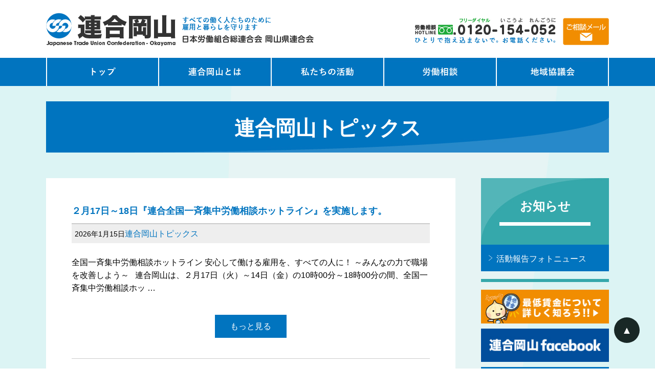

--- FILE ---
content_type: text/html; charset=UTF-8
request_url: https://okayama.jtuc-rengo.jp/category/topics/
body_size: 11771
content:
<!doctype html>
<html lang="ja">
<head>
	<!-- Global site tag (gtag.js) - Google Analytics -->
	<script async src="https://www.googletagmanager.com/gtag/js?id=UA-186372038-1"></script>
	<script>
	  window.dataLayer = window.dataLayer || [];
	  function gtag(){dataLayer.push(arguments);}
	  gtag('js', new Date());

	  gtag('config', 'UA-186372038-1');
	</script>

	<meta charset="UTF-8">
	<meta name="viewport" content="width=device-width, initial-scale=1.0">
	<title>連合岡山 | ２月17日～18日『連合全国一斉集中労働相談ホットライン』を実施します。</title>
	<link href="https://okayama.jtuc-rengo.jp/wp-content/themes/rengo_okayama/common/css/default.css" rel="stylesheet" type="text/css">
	<link href="https://okayama.jtuc-rengo.jp/wp-content/themes/rengo_okayama/common/css/style.css" rel="stylesheet" type="text/css">
	<link rel="shortcut icon" href="https://okayama.jtuc-rengo.jp/wp-content/themes/rengo_okayama/image/favicon.ico">
	<!-- Google Tag Manager -->
		<script>(function(w,d,s,l,i){w[l]=w[l]||[];w[l].push({'gtm.start':
		new Date().getTime(),event:'gtm.js'});var f=d.getElementsByTagName(s)[0],
		j=d.createElement(s),dl=l!='dataLayer'?'&l='+l:'';j.async=true;j.src=
		'https://www.googletagmanager.com/gtm.js?id='+i+dl;f.parentNode.insertBefore(j,f);
		})(window,document,'script','dataLayer','GTM-WNB5RBG');</script>
	<!-- End Google Tag Manager -->
	<title>連合岡山トピックス &#8211; 連合岡山</title>
<meta name='robots' content='max-image-preview:large' />
<link rel='dns-prefetch' href='//www.googletagmanager.com' />
<link rel='dns-prefetch' href='//fonts.googleapis.com' />
<link rel="alternate" type="application/rss+xml" title="連合岡山 &raquo; フィード" href="https://okayama.jtuc-rengo.jp/feed/" />
<link rel="alternate" type="application/rss+xml" title="連合岡山 &raquo; コメントフィード" href="https://okayama.jtuc-rengo.jp/comments/feed/" />
<link rel="alternate" type="application/rss+xml" title="連合岡山 &raquo; 連合岡山トピックス カテゴリーのフィード" href="https://okayama.jtuc-rengo.jp/category/topics/feed/" />
<style id='wp-img-auto-sizes-contain-inline-css' type='text/css'>
img:is([sizes=auto i],[sizes^="auto," i]){contain-intrinsic-size:3000px 1500px}
/*# sourceURL=wp-img-auto-sizes-contain-inline-css */
</style>
<style id='wp-emoji-styles-inline-css' type='text/css'>

	img.wp-smiley, img.emoji {
		display: inline !important;
		border: none !important;
		box-shadow: none !important;
		height: 1em !important;
		width: 1em !important;
		margin: 0 0.07em !important;
		vertical-align: -0.1em !important;
		background: none !important;
		padding: 0 !important;
	}
/*# sourceURL=wp-emoji-styles-inline-css */
</style>
<style id='wp-block-library-inline-css' type='text/css'>
:root{--wp-block-synced-color:#7a00df;--wp-block-synced-color--rgb:122,0,223;--wp-bound-block-color:var(--wp-block-synced-color);--wp-editor-canvas-background:#ddd;--wp-admin-theme-color:#007cba;--wp-admin-theme-color--rgb:0,124,186;--wp-admin-theme-color-darker-10:#006ba1;--wp-admin-theme-color-darker-10--rgb:0,107,160.5;--wp-admin-theme-color-darker-20:#005a87;--wp-admin-theme-color-darker-20--rgb:0,90,135;--wp-admin-border-width-focus:2px}@media (min-resolution:192dpi){:root{--wp-admin-border-width-focus:1.5px}}.wp-element-button{cursor:pointer}:root .has-very-light-gray-background-color{background-color:#eee}:root .has-very-dark-gray-background-color{background-color:#313131}:root .has-very-light-gray-color{color:#eee}:root .has-very-dark-gray-color{color:#313131}:root .has-vivid-green-cyan-to-vivid-cyan-blue-gradient-background{background:linear-gradient(135deg,#00d084,#0693e3)}:root .has-purple-crush-gradient-background{background:linear-gradient(135deg,#34e2e4,#4721fb 50%,#ab1dfe)}:root .has-hazy-dawn-gradient-background{background:linear-gradient(135deg,#faaca8,#dad0ec)}:root .has-subdued-olive-gradient-background{background:linear-gradient(135deg,#fafae1,#67a671)}:root .has-atomic-cream-gradient-background{background:linear-gradient(135deg,#fdd79a,#004a59)}:root .has-nightshade-gradient-background{background:linear-gradient(135deg,#330968,#31cdcf)}:root .has-midnight-gradient-background{background:linear-gradient(135deg,#020381,#2874fc)}:root{--wp--preset--font-size--normal:16px;--wp--preset--font-size--huge:42px}.has-regular-font-size{font-size:1em}.has-larger-font-size{font-size:2.625em}.has-normal-font-size{font-size:var(--wp--preset--font-size--normal)}.has-huge-font-size{font-size:var(--wp--preset--font-size--huge)}.has-text-align-center{text-align:center}.has-text-align-left{text-align:left}.has-text-align-right{text-align:right}.has-fit-text{white-space:nowrap!important}#end-resizable-editor-section{display:none}.aligncenter{clear:both}.items-justified-left{justify-content:flex-start}.items-justified-center{justify-content:center}.items-justified-right{justify-content:flex-end}.items-justified-space-between{justify-content:space-between}.screen-reader-text{border:0;clip-path:inset(50%);height:1px;margin:-1px;overflow:hidden;padding:0;position:absolute;width:1px;word-wrap:normal!important}.screen-reader-text:focus{background-color:#ddd;clip-path:none;color:#444;display:block;font-size:1em;height:auto;left:5px;line-height:normal;padding:15px 23px 14px;text-decoration:none;top:5px;width:auto;z-index:100000}html :where(.has-border-color){border-style:solid}html :where([style*=border-top-color]){border-top-style:solid}html :where([style*=border-right-color]){border-right-style:solid}html :where([style*=border-bottom-color]){border-bottom-style:solid}html :where([style*=border-left-color]){border-left-style:solid}html :where([style*=border-width]){border-style:solid}html :where([style*=border-top-width]){border-top-style:solid}html :where([style*=border-right-width]){border-right-style:solid}html :where([style*=border-bottom-width]){border-bottom-style:solid}html :where([style*=border-left-width]){border-left-style:solid}html :where(img[class*=wp-image-]){height:auto;max-width:100%}:where(figure){margin:0 0 1em}html :where(.is-position-sticky){--wp-admin--admin-bar--position-offset:var(--wp-admin--admin-bar--height,0px)}@media screen and (max-width:600px){html :where(.is-position-sticky){--wp-admin--admin-bar--position-offset:0px}}

/*# sourceURL=wp-block-library-inline-css */
</style><style id='global-styles-inline-css' type='text/css'>
:root{--wp--preset--aspect-ratio--square: 1;--wp--preset--aspect-ratio--4-3: 4/3;--wp--preset--aspect-ratio--3-4: 3/4;--wp--preset--aspect-ratio--3-2: 3/2;--wp--preset--aspect-ratio--2-3: 2/3;--wp--preset--aspect-ratio--16-9: 16/9;--wp--preset--aspect-ratio--9-16: 9/16;--wp--preset--color--black: #000000;--wp--preset--color--cyan-bluish-gray: #abb8c3;--wp--preset--color--white: #ffffff;--wp--preset--color--pale-pink: #f78da7;--wp--preset--color--vivid-red: #cf2e2e;--wp--preset--color--luminous-vivid-orange: #ff6900;--wp--preset--color--luminous-vivid-amber: #fcb900;--wp--preset--color--light-green-cyan: #7bdcb5;--wp--preset--color--vivid-green-cyan: #00d084;--wp--preset--color--pale-cyan-blue: #8ed1fc;--wp--preset--color--vivid-cyan-blue: #0693e3;--wp--preset--color--vivid-purple: #9b51e0;--wp--preset--gradient--vivid-cyan-blue-to-vivid-purple: linear-gradient(135deg,rgb(6,147,227) 0%,rgb(155,81,224) 100%);--wp--preset--gradient--light-green-cyan-to-vivid-green-cyan: linear-gradient(135deg,rgb(122,220,180) 0%,rgb(0,208,130) 100%);--wp--preset--gradient--luminous-vivid-amber-to-luminous-vivid-orange: linear-gradient(135deg,rgb(252,185,0) 0%,rgb(255,105,0) 100%);--wp--preset--gradient--luminous-vivid-orange-to-vivid-red: linear-gradient(135deg,rgb(255,105,0) 0%,rgb(207,46,46) 100%);--wp--preset--gradient--very-light-gray-to-cyan-bluish-gray: linear-gradient(135deg,rgb(238,238,238) 0%,rgb(169,184,195) 100%);--wp--preset--gradient--cool-to-warm-spectrum: linear-gradient(135deg,rgb(74,234,220) 0%,rgb(151,120,209) 20%,rgb(207,42,186) 40%,rgb(238,44,130) 60%,rgb(251,105,98) 80%,rgb(254,248,76) 100%);--wp--preset--gradient--blush-light-purple: linear-gradient(135deg,rgb(255,206,236) 0%,rgb(152,150,240) 100%);--wp--preset--gradient--blush-bordeaux: linear-gradient(135deg,rgb(254,205,165) 0%,rgb(254,45,45) 50%,rgb(107,0,62) 100%);--wp--preset--gradient--luminous-dusk: linear-gradient(135deg,rgb(255,203,112) 0%,rgb(199,81,192) 50%,rgb(65,88,208) 100%);--wp--preset--gradient--pale-ocean: linear-gradient(135deg,rgb(255,245,203) 0%,rgb(182,227,212) 50%,rgb(51,167,181) 100%);--wp--preset--gradient--electric-grass: linear-gradient(135deg,rgb(202,248,128) 0%,rgb(113,206,126) 100%);--wp--preset--gradient--midnight: linear-gradient(135deg,rgb(2,3,129) 0%,rgb(40,116,252) 100%);--wp--preset--font-size--small: 13px;--wp--preset--font-size--medium: 20px;--wp--preset--font-size--large: 36px;--wp--preset--font-size--x-large: 42px;--wp--preset--spacing--20: 0.44rem;--wp--preset--spacing--30: 0.67rem;--wp--preset--spacing--40: 1rem;--wp--preset--spacing--50: 1.5rem;--wp--preset--spacing--60: 2.25rem;--wp--preset--spacing--70: 3.38rem;--wp--preset--spacing--80: 5.06rem;--wp--preset--shadow--natural: 6px 6px 9px rgba(0, 0, 0, 0.2);--wp--preset--shadow--deep: 12px 12px 50px rgba(0, 0, 0, 0.4);--wp--preset--shadow--sharp: 6px 6px 0px rgba(0, 0, 0, 0.2);--wp--preset--shadow--outlined: 6px 6px 0px -3px rgb(255, 255, 255), 6px 6px rgb(0, 0, 0);--wp--preset--shadow--crisp: 6px 6px 0px rgb(0, 0, 0);}:where(.is-layout-flex){gap: 0.5em;}:where(.is-layout-grid){gap: 0.5em;}body .is-layout-flex{display: flex;}.is-layout-flex{flex-wrap: wrap;align-items: center;}.is-layout-flex > :is(*, div){margin: 0;}body .is-layout-grid{display: grid;}.is-layout-grid > :is(*, div){margin: 0;}:where(.wp-block-columns.is-layout-flex){gap: 2em;}:where(.wp-block-columns.is-layout-grid){gap: 2em;}:where(.wp-block-post-template.is-layout-flex){gap: 1.25em;}:where(.wp-block-post-template.is-layout-grid){gap: 1.25em;}.has-black-color{color: var(--wp--preset--color--black) !important;}.has-cyan-bluish-gray-color{color: var(--wp--preset--color--cyan-bluish-gray) !important;}.has-white-color{color: var(--wp--preset--color--white) !important;}.has-pale-pink-color{color: var(--wp--preset--color--pale-pink) !important;}.has-vivid-red-color{color: var(--wp--preset--color--vivid-red) !important;}.has-luminous-vivid-orange-color{color: var(--wp--preset--color--luminous-vivid-orange) !important;}.has-luminous-vivid-amber-color{color: var(--wp--preset--color--luminous-vivid-amber) !important;}.has-light-green-cyan-color{color: var(--wp--preset--color--light-green-cyan) !important;}.has-vivid-green-cyan-color{color: var(--wp--preset--color--vivid-green-cyan) !important;}.has-pale-cyan-blue-color{color: var(--wp--preset--color--pale-cyan-blue) !important;}.has-vivid-cyan-blue-color{color: var(--wp--preset--color--vivid-cyan-blue) !important;}.has-vivid-purple-color{color: var(--wp--preset--color--vivid-purple) !important;}.has-black-background-color{background-color: var(--wp--preset--color--black) !important;}.has-cyan-bluish-gray-background-color{background-color: var(--wp--preset--color--cyan-bluish-gray) !important;}.has-white-background-color{background-color: var(--wp--preset--color--white) !important;}.has-pale-pink-background-color{background-color: var(--wp--preset--color--pale-pink) !important;}.has-vivid-red-background-color{background-color: var(--wp--preset--color--vivid-red) !important;}.has-luminous-vivid-orange-background-color{background-color: var(--wp--preset--color--luminous-vivid-orange) !important;}.has-luminous-vivid-amber-background-color{background-color: var(--wp--preset--color--luminous-vivid-amber) !important;}.has-light-green-cyan-background-color{background-color: var(--wp--preset--color--light-green-cyan) !important;}.has-vivid-green-cyan-background-color{background-color: var(--wp--preset--color--vivid-green-cyan) !important;}.has-pale-cyan-blue-background-color{background-color: var(--wp--preset--color--pale-cyan-blue) !important;}.has-vivid-cyan-blue-background-color{background-color: var(--wp--preset--color--vivid-cyan-blue) !important;}.has-vivid-purple-background-color{background-color: var(--wp--preset--color--vivid-purple) !important;}.has-black-border-color{border-color: var(--wp--preset--color--black) !important;}.has-cyan-bluish-gray-border-color{border-color: var(--wp--preset--color--cyan-bluish-gray) !important;}.has-white-border-color{border-color: var(--wp--preset--color--white) !important;}.has-pale-pink-border-color{border-color: var(--wp--preset--color--pale-pink) !important;}.has-vivid-red-border-color{border-color: var(--wp--preset--color--vivid-red) !important;}.has-luminous-vivid-orange-border-color{border-color: var(--wp--preset--color--luminous-vivid-orange) !important;}.has-luminous-vivid-amber-border-color{border-color: var(--wp--preset--color--luminous-vivid-amber) !important;}.has-light-green-cyan-border-color{border-color: var(--wp--preset--color--light-green-cyan) !important;}.has-vivid-green-cyan-border-color{border-color: var(--wp--preset--color--vivid-green-cyan) !important;}.has-pale-cyan-blue-border-color{border-color: var(--wp--preset--color--pale-cyan-blue) !important;}.has-vivid-cyan-blue-border-color{border-color: var(--wp--preset--color--vivid-cyan-blue) !important;}.has-vivid-purple-border-color{border-color: var(--wp--preset--color--vivid-purple) !important;}.has-vivid-cyan-blue-to-vivid-purple-gradient-background{background: var(--wp--preset--gradient--vivid-cyan-blue-to-vivid-purple) !important;}.has-light-green-cyan-to-vivid-green-cyan-gradient-background{background: var(--wp--preset--gradient--light-green-cyan-to-vivid-green-cyan) !important;}.has-luminous-vivid-amber-to-luminous-vivid-orange-gradient-background{background: var(--wp--preset--gradient--luminous-vivid-amber-to-luminous-vivid-orange) !important;}.has-luminous-vivid-orange-to-vivid-red-gradient-background{background: var(--wp--preset--gradient--luminous-vivid-orange-to-vivid-red) !important;}.has-very-light-gray-to-cyan-bluish-gray-gradient-background{background: var(--wp--preset--gradient--very-light-gray-to-cyan-bluish-gray) !important;}.has-cool-to-warm-spectrum-gradient-background{background: var(--wp--preset--gradient--cool-to-warm-spectrum) !important;}.has-blush-light-purple-gradient-background{background: var(--wp--preset--gradient--blush-light-purple) !important;}.has-blush-bordeaux-gradient-background{background: var(--wp--preset--gradient--blush-bordeaux) !important;}.has-luminous-dusk-gradient-background{background: var(--wp--preset--gradient--luminous-dusk) !important;}.has-pale-ocean-gradient-background{background: var(--wp--preset--gradient--pale-ocean) !important;}.has-electric-grass-gradient-background{background: var(--wp--preset--gradient--electric-grass) !important;}.has-midnight-gradient-background{background: var(--wp--preset--gradient--midnight) !important;}.has-small-font-size{font-size: var(--wp--preset--font-size--small) !important;}.has-medium-font-size{font-size: var(--wp--preset--font-size--medium) !important;}.has-large-font-size{font-size: var(--wp--preset--font-size--large) !important;}.has-x-large-font-size{font-size: var(--wp--preset--font-size--x-large) !important;}
/*# sourceURL=global-styles-inline-css */
</style>

<style id='classic-theme-styles-inline-css' type='text/css'>
/*! This file is auto-generated */
.wp-block-button__link{color:#fff;background-color:#32373c;border-radius:9999px;box-shadow:none;text-decoration:none;padding:calc(.667em + 2px) calc(1.333em + 2px);font-size:1.125em}.wp-block-file__button{background:#32373c;color:#fff;text-decoration:none}
/*# sourceURL=/wp-includes/css/classic-themes.min.css */
</style>
<link rel='stylesheet' id='contact-form-7-css' href='https://okayama.jtuc-rengo.jp/wp-content/plugins/contact-form-7/includes/css/styles.css?ver=5.9.8' type='text/css' media='all' />
<link rel='stylesheet' id='basic-fonts-css' href='//fonts.googleapis.com/css?family=PT+Serif%3A400%2C700%7COpen+Sans%3A400%2C400italic%2C700%2C700italic&#038;subset=latin%2Ccyrillic&#038;ver=1' type='text/css' media='all' />
<link rel='stylesheet' id='basic-style-css' href='https://okayama.jtuc-rengo.jp/wp-content/themes/rengo_okayama/style.css?ver=1' type='text/css' media='all' />
<script type="text/javascript" src="https://okayama.jtuc-rengo.jp/wp-includes/js/jquery/jquery.min.js?ver=3.7.1" id="jquery-core-js"></script>
<script type="text/javascript" src="https://okayama.jtuc-rengo.jp/wp-includes/js/jquery/jquery-migrate.min.js?ver=3.4.1" id="jquery-migrate-js"></script>

<!-- Site Kit によって追加された Google タグ（gtag.js）スニペット -->

<!-- Google アナリティクス スニペット (Site Kit が追加) -->
<script type="text/javascript" src="https://www.googletagmanager.com/gtag/js?id=G-51X7RJNL9C" id="google_gtagjs-js" async></script>
<script type="text/javascript" id="google_gtagjs-js-after">
/* <![CDATA[ */
window.dataLayer = window.dataLayer || [];function gtag(){dataLayer.push(arguments);}
gtag("set","linker",{"domains":["okayama.jtuc-rengo.jp"]});
gtag("js", new Date());
gtag("set", "developer_id.dZTNiMT", true);
gtag("config", "G-51X7RJNL9C");
//# sourceURL=google_gtagjs-js-after
/* ]]> */
</script>

<!-- Site Kit によって追加された終了 Google タグ（gtag.js）スニペット -->
<link rel="https://api.w.org/" href="https://okayama.jtuc-rengo.jp/wp-json/" /><link rel="alternate" title="JSON" type="application/json" href="https://okayama.jtuc-rengo.jp/wp-json/wp/v2/categories/2" /><link rel="EditURI" type="application/rsd+xml" title="RSD" href="https://okayama.jtuc-rengo.jp/xmlrpc.php?rsd" />
<meta name="generator" content="WordPress 6.9" />
<meta name="generator" content="Site Kit by Google 1.136.0" /><style type="text/css">.recentcomments a{display:inline !important;padding:0 !important;margin:0 !important;}</style>	<script type="text/javascript" src="//code.jquery.com/jquery-1.11.3.min.js"></script>
	<script type="text/javascript" src="https://cdnjs.cloudflare.com/ajax/libs/jquery/3.5.1/jquery.min.js"></script>
	<script>
		$(function(){
		  //.accordion_oneの中の.accordion_headerがクリックされたら
		  $('.s_02 .accordion_one .accordion_header').click(function(){
			//クリックされた.accordion_oneの中の.accordion_headerに隣接する.accordion_innerが開いたり閉じたりする。
			$(this).next('.accordion_inner').slideToggle();
			$(this).toggleClass("open");
			//クリックされた.accordion_oneの中の.accordion_header以外の.accordion_oneの中の.accordion_headerに隣接する.accordion_oneの中の.accordion_innerを閉じる
			$('.s_02 .accordion_one .accordion_header').not($(this)).next('.accordion_one .accordion_inner').slideUp();
			$('.s_02 .accordion_one .accordion_header').not($(this)).removeClass("open");
		  });
		});
	</script>
	<script>
		$(function() {
			$('.hamburger').click(function() {
				$(this).toggleClass('active');

				if ($(this).hasClass('active')) {
					$('.globalMenuSp').addClass('active');
				} else {
					$('.globalMenuSp').removeClass('active');
				}
			});
		});
	</script>
	<!--top slider-->
	<link rel="stylesheet" href="https://cdnjs.cloudflare.com/ajax/libs/slick-carousel/1.9.0/slick.min.css">
	<link rel="stylesheet" href="https://cdnjs.cloudflare.com/ajax/libs/slick-carousel/1.9.0/slick-theme.min.css">
	<script src="https://cdnjs.cloudflare.com/ajax/libs/slick-carousel/1.9.0/slick.min.js"></script>
	<script>
		$(function(){
  			$('#slick01').slick({
			slidesToShow: 1,
			autoplay: true,
			dots: true
			
			});
		});
	</script>
	<!--/top slider-->
	<script>
		$(function(){
		  $('a[href^="#"]').click(function(){
			var speed = 500;
			var href= $(this).attr("href");
			var target = $(href == "#" || href == "" ? 'html' : href);
			var position = target.offset().top;
			$("html, body").animate({scrollTop:position}, speed, "swing");
			return false;
		  });
		});
	</script>
</head>
	

</head>
<body data-rsssl=1 class="archive category category-topics category-2 wp-theme-rengo_okayama layout-rightbar">
	<!-- Google Tag Manager (noscript) -->
	<noscript><iframe src="https://www.googletagmanager.com/ns.html?id=GTM-WNB5RBG"
	height="0" width="0" style="display:none;visibility:hidden"></iframe></noscript>
	<!-- End Google Tag Manager (noscript) -->
	<header>
		<div class="header_wrapper">
			<div class="header_top width1100">
				<div class="clearfix">
					<div class="left">
						<h1><img src="https://okayama.jtuc-rengo.jp/wp-content/themes/rengo_okayama/image/header_logo.jpg" alt=""></h1>
					</div>
					<div class="right">
						<div class="header_contact clearfix">
							<a href="tel:0120154052"><img class="left" src="https://okayama.jtuc-rengo.jp/wp-content/themes/rengo_okayama/image/header_tel.jpg" alt=""></a>
							<a href="https://www.jtuc-rengo.or.jp/soudan/net_soudan/" target="_blank"><img class="right" src="https://okayama.jtuc-rengo.jp/wp-content/themes/rengo_okayama/image/header_contact_btn.jpg" alt=""></a>
						</div>
					</div>
				</div>
			</div>
			<div class="nav_wrappe">
				<nav>
											<ul class="clearfix">
														<li class="page_item page-item-6"><a href="https://okayama.jtuc-rengo.jp/">トップページ</a></li>
<li class="page_item page-item-8"><a href="https://okayama.jtuc-rengo.jp/about/">連合岡山とは</a></li>
<li class="page_item page-item-11"><a href="https://okayama.jtuc-rengo.jp/katsudo/">私たちの活動</a></li>
<li class="page_item page-item-14"><a href="https://okayama.jtuc-rengo.jp/sodan/">労働相談</a></li>
<li class="page_item page-item-17"><a href="https://okayama.jtuc-rengo.jp/conference/">地域協議会</a></li>
<li class="page_item page-item-27"><a href="https://okayama.jtuc-rengo.jp/chingin/">最低賃金</a></li>
<li class="page_item page-item-31"><a href="https://okayama.jtuc-rengo.jp/member/">構成組織・地協専用ページ</a></li>
<li class="page_item page-item-2225"><a href="https://okayama.jtuc-rengo.jp/kensyu/">資料・福利厚生 関係</a></li>
<li class="page_item page-item-23"><a href="https://okayama.jtuc-rengo.jp/backnumber/">広報誌バックナンバー</a></li>
<li class="page_item page-item-20"><a href="https://okayama.jtuc-rengo.jp/link/">関連リンク</a></li>
<li class="page_item page-item-33"><a href="https://okayama.jtuc-rengo.jp/contact/">お問い合わせ</a></li>
<li class="page_item page-item-811"><a href="https://okayama.jtuc-rengo.jp/thanks/">お問い合わせありがとうございます</a></li>
<li class="page_item page-item-846"><a href="https://okayama.jtuc-rengo.jp/login-customizer/">Login Customizer</a></li>
						</ul>
									</nav>
			</div>
		</div>
		<div class="sp_head">
			<h1><a href="https://okayama.jtuc-rengo.jp"><img src="https://okayama.jtuc-rengo.jp/wp-content/themes/rengo_okayama/image/header_logo.jpg" alt=""></a></h1>
			<div class="hamburger">
				<span></span>
				<span></span>
				<span></span>
			</div>

			<nav class="globalMenuSp">
				<ul>
					<li class="nav_01 current"><a href="https://okayama.jtuc-rengo.jp">トップ</a></li>
					<li class="nav_02"><a href="https://okayama.jtuc-rengo.jp/about/">連合岡山とは</a></li>
					<li class="nav_03"><a href="https://okayama.jtuc-rengo.jp/katsudo/">私たちの活動</a></li>
					<li class="nav_04"><a href="https://okayama.jtuc-rengo.jp/sodan/">労働相談</a></li>
					<li class="nav_05"><a href="https://okayama.jtuc-rengo.jp/conference/">地域協議会</a></li>
					<li class="nav_05"><a href="https://okayama.jtuc-rengo.jp/contact/">お問い合わせ</a></li>
					<li class="nav_05"><a href="https://okayama.jtuc-rengo.jp/link/">関連リンク</a></li>
				</ul>
			</nav>
		</div>
	</header>
	
		
		<div class="contents_body">
		<div class="contents_wrapper">
						<div class="contents_header">
				<h2>連合岡山トピックス</h2>
			</div>
						<div class="contents_bk clearfix">
				<div class="contents_box news_box">
    
	
		

		
		
<article class="post-4902 post type-post status-publish format-standard category-topics anons">		<h2><a href="https://okayama.jtuc-rengo.jp/2026/01/15/%ef%bc%92%e6%9c%8817%e6%97%a5%ef%bd%9e18%e6%97%a5%e3%80%8e%e9%80%a3%e5%90%88%e5%85%a8%e5%9b%bd%e4%b8%80%e6%96%89%e9%9b%86%e4%b8%ad%e5%8a%b4%e5%83%8d%e7%9b%b8%e8%ab%87%e3%83%9b%e3%83%83%e3%83%88/" title="２月17日～18日『連合全国一斉集中労働相談ホットライン』を実施します。">２月17日～18日『連合全国一斉集中労働相談ホットライン』を実施します。</a></h2>
		<aside class="meta"><span class="date">2026年1月15日</span><span class="category"><a href="https://okayama.jtuc-rengo.jp/category/topics/" rel="category tag">連合岡山トピックス</a></span><span class="comments"><a href="https://okayama.jtuc-rengo.jp/2026/01/15/%ef%bc%92%e6%9c%8817%e6%97%a5%ef%bd%9e18%e6%97%a5%e3%80%8e%e9%80%a3%e5%90%88%e5%85%a8%e5%9b%bd%e4%b8%80%e6%96%89%e9%9b%86%e4%b8%ad%e5%8a%b4%e5%83%8d%e7%9b%b8%e8%ab%87%e3%83%9b%e3%83%83%e3%83%88/#respond">コメント: 0</a></span></aside>	<div class="entry-box clearfix" >

		<p>全国一斉集中労働相談ホットライン 安心して働ける雇用を、すべての人に！ ～みんなの力で職場を改善しよう～ &nbsp; 連合岡山は、２月17日（火）～14日（金）の10時00分～18時00分の間、全国一斉集中労働相談ホッ &#8230;</p>
		<p class="more-link-box">
			<a class="more-link" href="https://okayama.jtuc-rengo.jp/2026/01/15/%ef%bc%92%e6%9c%8817%e6%97%a5%ef%bd%9e18%e6%97%a5%e3%80%8e%e9%80%a3%e5%90%88%e5%85%a8%e5%9b%bd%e4%b8%80%e6%96%89%e9%9b%86%e4%b8%ad%e5%8a%b4%e5%83%8d%e7%9b%b8%e8%ab%87%e3%83%9b%e3%83%83%e3%83%88/#more-4902" title="２月17日～18日『連合全国一斉集中労働相談ホットライン』を実施します。">もっと見る</a>
		</p>
		
	</div>
	
	</article>


<article class="post-4875 post type-post status-publish format-standard category-topics anons">		<h2><a href="https://okayama.jtuc-rengo.jp/2026/01/05/2025%e5%b9%b4%e5%ba%a6-%e6%94%bf%e7%ad%96%e3%83%bb%e5%88%b6%e5%ba%a6-%e8%a6%81%e6%b1%82%e3%81%a8%e6%8f%90%e8%a8%80-%e5%9b%9e%e7%ad%94%e3%82%92%e6%9b%b4%e6%96%b0%e3%81%97%e3%81%be%e3%81%97%e3%81%9f/" title="2025年度 政策・制度 要求と提言 回答を更新しました。">2025年度 政策・制度 要求と提言 回答を更新しました。</a></h2>
		<aside class="meta"><span class="date">2026年1月5日</span><span class="category"><a href="https://okayama.jtuc-rengo.jp/category/topics/" rel="category tag">連合岡山トピックス</a></span><span class="comments"><a href="https://okayama.jtuc-rengo.jp/2026/01/05/2025%e5%b9%b4%e5%ba%a6-%e6%94%bf%e7%ad%96%e3%83%bb%e5%88%b6%e5%ba%a6-%e8%a6%81%e6%b1%82%e3%81%a8%e6%8f%90%e8%a8%80-%e5%9b%9e%e7%ad%94%e3%82%92%e6%9b%b4%e6%96%b0%e3%81%97%e3%81%be%e3%81%97%e3%81%9f/#respond">コメント: 0</a></span></aside>	<div class="entry-box clearfix" >

		<p>2025年度 政策・制度 要求と提言を更新しました。 私たちの活動から閲覧可能ですので、ぜひご観覧ください。 ■2025年度 政策・制度 要求と提言ページ</p>
		<p class="more-link-box">
			<a class="more-link" href="https://okayama.jtuc-rengo.jp/2026/01/05/2025%e5%b9%b4%e5%ba%a6-%e6%94%bf%e7%ad%96%e3%83%bb%e5%88%b6%e5%ba%a6-%e8%a6%81%e6%b1%82%e3%81%a8%e6%8f%90%e8%a8%80-%e5%9b%9e%e7%ad%94%e3%82%92%e6%9b%b4%e6%96%b0%e3%81%97%e3%81%be%e3%81%97%e3%81%9f/#more-4875" title="2025年度 政策・制度 要求と提言 回答を更新しました。">もっと見る</a>
		</p>
		
	</div>
	
	</article>


<article class="post-4871 post type-post status-publish format-standard category-topics anons">		<h2><a href="https://okayama.jtuc-rengo.jp/2026/01/05/2026%e6%98%a5%e5%ad%a3%e7%94%9f%e6%b4%bb%e9%97%98%e4%ba%89%e6%96%b9%e9%87%9d%e3%82%92%e6%9b%b4%e6%96%b0%e3%81%97%e3%81%be%e3%81%97%e3%81%9f%e3%80%82/" title="2026春季生活闘争方針を更新しました。">2026春季生活闘争方針を更新しました。</a></h2>
		<aside class="meta"><span class="date">2026年1月5日</span><span class="category"><a href="https://okayama.jtuc-rengo.jp/category/topics/" rel="category tag">連合岡山トピックス</a></span><span class="comments"><a href="https://okayama.jtuc-rengo.jp/2026/01/05/2026%e6%98%a5%e5%ad%a3%e7%94%9f%e6%b4%bb%e9%97%98%e4%ba%89%e6%96%b9%e9%87%9d%e3%82%92%e6%9b%b4%e6%96%b0%e3%81%97%e3%81%be%e3%81%97%e3%81%9f%e3%80%82/#respond">コメント: 0</a></span></aside>	<div class="entry-box clearfix" >

		<p>2026春季生活闘争方針を更新しました。 私たちの活動から閲覧可能ですので、ぜひご観覧ください。 ■2026春季生活闘争方針ページ</p>
		<p class="more-link-box">
			<a class="more-link" href="https://okayama.jtuc-rengo.jp/2026/01/05/2026%e6%98%a5%e5%ad%a3%e7%94%9f%e6%b4%bb%e9%97%98%e4%ba%89%e6%96%b9%e9%87%9d%e3%82%92%e6%9b%b4%e6%96%b0%e3%81%97%e3%81%be%e3%81%97%e3%81%9f%e3%80%82/#more-4871" title="2026春季生活闘争方針を更新しました。">もっと見る</a>
		</p>
		
	</div>
	
	</article>


<article class="post-4721 post type-post status-publish format-standard category-topics anons">		<h2><a href="https://okayama.jtuc-rengo.jp/2025/12/05/%e5%bd%b9%e5%93%a1%e4%b8%80%e8%a6%a7%e3%82%92%e6%9b%b4%e6%96%b0%e3%81%97%e3%81%be%e3%81%97%e3%81%9f/" title="役員一覧を更新しました。">役員一覧を更新しました。</a></h2>
		<aside class="meta"><span class="date">2025年12月5日</span><span class="category"><a href="https://okayama.jtuc-rengo.jp/category/topics/" rel="category tag">連合岡山トピックス</a></span><span class="comments"><a href="https://okayama.jtuc-rengo.jp/2025/12/05/%e5%bd%b9%e5%93%a1%e4%b8%80%e8%a6%a7%e3%82%92%e6%9b%b4%e6%96%b0%e3%81%97%e3%81%be%e3%81%97%e3%81%9f/#respond">コメント: 0</a></span></aside>	<div class="entry-box clearfix" >

		<p>役員一覧を更新しました。 連合岡山とはの役員一覧から閲覧可能ですので、ぜひご観覧ください。 ■役員一覧のページ</p>
		<p class="more-link-box">
			<a class="more-link" href="https://okayama.jtuc-rengo.jp/2025/12/05/%e5%bd%b9%e5%93%a1%e4%b8%80%e8%a6%a7%e3%82%92%e6%9b%b4%e6%96%b0%e3%81%97%e3%81%be%e3%81%97%e3%81%9f/#more-4721" title="役員一覧を更新しました。">もっと見る</a>
		</p>
		
	</div>
	
	</article>


<article class="post-4714 post type-post status-publish format-standard category-topics anons">		<h2><a href="https://okayama.jtuc-rengo.jp/2025/12/05/%e6%a7%8b%e6%88%90%e7%b5%84%e7%b9%94%e4%b8%80%e8%a6%a7%e3%82%92%e6%9b%b4%e6%96%b0%e3%81%97%e3%81%be%e3%81%97%e3%81%9f/" title="構成組織一覧を更新しました。">構成組織一覧を更新しました。</a></h2>
		<aside class="meta"><span class="date">2025年12月5日</span><span class="category"><a href="https://okayama.jtuc-rengo.jp/category/topics/" rel="category tag">連合岡山トピックス</a></span><span class="comments"><a href="https://okayama.jtuc-rengo.jp/2025/12/05/%e6%a7%8b%e6%88%90%e7%b5%84%e7%b9%94%e4%b8%80%e8%a6%a7%e3%82%92%e6%9b%b4%e6%96%b0%e3%81%97%e3%81%be%e3%81%97%e3%81%9f/#respond">コメント: 0</a></span></aside>	<div class="entry-box clearfix" >

		<p>構成組織一覧を更新しました。 連合岡山とはの構成組織一覧から閲覧可能ですので、ぜひご観覧ください。 ■構成組織一覧のページ</p>
		<p class="more-link-box">
			<a class="more-link" href="https://okayama.jtuc-rengo.jp/2025/12/05/%e6%a7%8b%e6%88%90%e7%b5%84%e7%b9%94%e4%b8%80%e8%a6%a7%e3%82%92%e6%9b%b4%e6%96%b0%e3%81%97%e3%81%be%e3%81%97%e3%81%9f/#more-4714" title="構成組織一覧を更新しました。">もっと見る</a>
		</p>
		
	</div>
	
	</article>


<article class="post-4737 post type-post status-publish format-standard category-topics anons">		<h2><a href="https://okayama.jtuc-rengo.jp/2025/12/04/%e9%80%a3%e5%90%88%e5%b2%a1%e5%b1%b1%e9%81%8b%e5%8b%95%e6%96%b9%e9%87%9d%e3%82%92%e6%9b%b4%e6%96%b0%e3%81%97%e3%81%be%e3%81%97%e3%81%9f%e3%80%82/" title="連合岡山運動方針を更新しました。">連合岡山運動方針を更新しました。</a></h2>
		<aside class="meta"><span class="date">2025年12月4日</span><span class="category"><a href="https://okayama.jtuc-rengo.jp/category/topics/" rel="category tag">連合岡山トピックス</a></span><span class="comments"><a href="https://okayama.jtuc-rengo.jp/2025/12/04/%e9%80%a3%e5%90%88%e5%b2%a1%e5%b1%b1%e9%81%8b%e5%8b%95%e6%96%b9%e9%87%9d%e3%82%92%e6%9b%b4%e6%96%b0%e3%81%97%e3%81%be%e3%81%97%e3%81%9f%e3%80%82/#respond">コメント: 0</a></span></aside>	<div class="entry-box clearfix" >

		<p>2026-2027年度運動方針を更新しました。 私たちの活動から閲覧可能ですので、ぜひご観覧ください。 【私たちの活動】ページ</p>
		<p class="more-link-box">
			<a class="more-link" href="https://okayama.jtuc-rengo.jp/2025/12/04/%e9%80%a3%e5%90%88%e5%b2%a1%e5%b1%b1%e9%81%8b%e5%8b%95%e6%96%b9%e9%87%9d%e3%82%92%e6%9b%b4%e6%96%b0%e3%81%97%e3%81%be%e3%81%97%e3%81%9f%e3%80%82/#more-4737" title="連合岡山運動方針を更新しました。">もっと見る</a>
		</p>
		
	</div>
	
	</article>


<article class="post-4693 post type-post status-publish format-standard category-topics anons">		<h2><a href="https://okayama.jtuc-rengo.jp/2025/11/04/12%e6%9c%88%ef%bc%99%e6%97%a5%ef%bd%9e10%e6%97%a5%e3%80%8e%e9%80%a3%e5%90%88%e5%85%a8%e5%9b%bd%e4%b8%80%e6%96%89%e9%9b%86%e4%b8%ad%e5%8a%b4%e5%83%8d%e7%9b%b8%e8%ab%87%e3%83%9b%e3%83%83%e3%83%88/" title="12月９日～10日『連合全国一斉集中労働相談ホットライン』を実施します。">12月９日～10日『連合全国一斉集中労働相談ホットライン』を実施します。</a></h2>
		<aside class="meta"><span class="date">2025年11月4日</span><span class="category"><a href="https://okayama.jtuc-rengo.jp/category/topics/" rel="category tag">連合岡山トピックス</a></span><span class="comments"><a href="https://okayama.jtuc-rengo.jp/2025/11/04/12%e6%9c%88%ef%bc%99%e6%97%a5%ef%bd%9e10%e6%97%a5%e3%80%8e%e9%80%a3%e5%90%88%e5%85%a8%e5%9b%bd%e4%b8%80%e6%96%89%e9%9b%86%e4%b8%ad%e5%8a%b4%e5%83%8d%e7%9b%b8%e8%ab%87%e3%83%9b%e3%83%83%e3%83%88/#respond">コメント: 0</a></span></aside>	<div class="entry-box clearfix" >

		<p>全国一斉集中労働相談ホットライン STOP！長時間労働～あなたの働き方は大丈夫？～ &nbsp; 　12月９日（火）と12月10日（水）の２日間「STOP！長時間労働～あなたの働き方は大丈夫？～」のテーマのもと、全国一斉 &#8230;</p>
		<p class="more-link-box">
			<a class="more-link" href="https://okayama.jtuc-rengo.jp/2025/11/04/12%e6%9c%88%ef%bc%99%e6%97%a5%ef%bd%9e10%e6%97%a5%e3%80%8e%e9%80%a3%e5%90%88%e5%85%a8%e5%9b%bd%e4%b8%80%e6%96%89%e9%9b%86%e4%b8%ad%e5%8a%b4%e5%83%8d%e7%9b%b8%e8%ab%87%e3%83%9b%e3%83%83%e3%83%88/#more-4693" title="12月９日～10日『連合全国一斉集中労働相談ホットライン』を実施します。">もっと見る</a>
		</p>
		
	</div>
	
	</article>


<article class="post-4600 post type-post status-publish format-standard category-topics anons">		<h2><a href="https://okayama.jtuc-rengo.jp/2025/10/17/%e7%ac%ac19%e6%9c%9f-%e7%ac%ac23%e5%9b%9e%e5%9f%b7%e8%a1%8c%e5%a7%94%e5%93%a1%e4%bc%9a%e8%ad%b0%e6%a1%88%e6%9b%b8%e3%82%92%e3%82%a2%e3%83%83%e3%83%97%e3%81%97%e3%81%be%e3%81%97%e3%81%9f%e3%80%82/" title="第19期 第24回執行委員会議案書をアップしました。">第19期 第24回執行委員会議案書をアップしました。</a></h2>
		<aside class="meta"><span class="date">2025年10月17日</span><span class="category"><a href="https://okayama.jtuc-rengo.jp/category/topics/" rel="category tag">連合岡山トピックス</a></span><span class="comments"><a href="https://okayama.jtuc-rengo.jp/2025/10/17/%e7%ac%ac19%e6%9c%9f-%e7%ac%ac23%e5%9b%9e%e5%9f%b7%e8%a1%8c%e5%a7%94%e5%93%a1%e4%bc%9a%e8%ad%b0%e6%a1%88%e6%9b%b8%e3%82%92%e3%82%a2%e3%83%83%e3%83%97%e3%81%97%e3%81%be%e3%81%97%e3%81%9f%e3%80%82/#respond">コメント: 0</a></span></aside>	<div class="entry-box clearfix" >

		<p>第19期 第24回執行委員会議案書をアップしました。 構成組織・地協ログインから閲覧可能ですので、ぜひご観覧ください。 過去の執行委員会議案書ページへ</p>
		<p class="more-link-box">
			<a class="more-link" href="https://okayama.jtuc-rengo.jp/2025/10/17/%e7%ac%ac19%e6%9c%9f-%e7%ac%ac23%e5%9b%9e%e5%9f%b7%e8%a1%8c%e5%a7%94%e5%93%a1%e4%bc%9a%e8%ad%b0%e6%a1%88%e6%9b%b8%e3%82%92%e3%82%a2%e3%83%83%e3%83%97%e3%81%97%e3%81%be%e3%81%97%e3%81%9f%e3%80%82/#more-4600" title="第19期 第24回執行委員会議案書をアップしました。">もっと見る</a>
		</p>
		
	</div>
	
	</article>


<article class="post-4565 post type-post status-publish format-standard category-topics anons">		<h2><a href="https://okayama.jtuc-rengo.jp/2025/08/21/%e3%80%8c%e5%b9%b3%e5%92%8c%e8%a1%8c%e5%8b%95in%e5%b2%a1%e5%b1%b1%e3%80%8drengo-online%e3%81%ab%e6%8e%b2%e8%bc%89%e3%81%95%e3%82%8c%e3%81%be%e3%81%97%e3%81%9f%e3%80%82/" title="「平和行動in岡山」RENGO ONLINEに掲載されました。">「平和行動in岡山」RENGO ONLINEに掲載されました。</a></h2>
		<aside class="meta"><span class="date">2025年8月21日</span><span class="category"><a href="https://okayama.jtuc-rengo.jp/category/topics/" rel="category tag">連合岡山トピックス</a></span><span class="comments"><a href="https://okayama.jtuc-rengo.jp/2025/08/21/%e3%80%8c%e5%b9%b3%e5%92%8c%e8%a1%8c%e5%8b%95in%e5%b2%a1%e5%b1%b1%e3%80%8drengo-online%e3%81%ab%e6%8e%b2%e8%bc%89%e3%81%95%e3%82%8c%e3%81%be%e3%81%97%e3%81%9f%e3%80%82/#respond">コメント: 0</a></span></aside>	<div class="entry-box clearfix" >

		<p>  連合岡山の平和行動in岡山の取り組み、平和キャラバンの取り組みが紹介されました。 ぜひご観覧ください。 戦後80年、若い世代は平和に向けて行動を労働組合の役割も大きい</p>
		<p class="more-link-box">
			<a class="more-link" href="https://okayama.jtuc-rengo.jp/2025/08/21/%e3%80%8c%e5%b9%b3%e5%92%8c%e8%a1%8c%e5%8b%95in%e5%b2%a1%e5%b1%b1%e3%80%8drengo-online%e3%81%ab%e6%8e%b2%e8%bc%89%e3%81%95%e3%82%8c%e3%81%be%e3%81%97%e3%81%9f%e3%80%82/#more-4565" title="「平和行動in岡山」RENGO ONLINEに掲載されました。">もっと見る</a>
		</p>
		
	</div>
	
	</article>


<article class="post-4550 post type-post status-publish format-standard category-topics anons">		<h2><a href="https://okayama.jtuc-rengo.jp/2025/07/29/2025%e6%98%a5%e5%ad%a3%e7%94%9f%e6%b4%bb%e9%97%98%e4%ba%89%e5%8f%96%e3%82%8a%e7%b5%84%e3%81%bf%e3%81%be%e3%81%a8%e3%82%81%e3%82%92%e3%82%a2%e3%83%83%e3%83%97%e3%81%97%e3%81%be%e3%81%97%e3%81%9f/" title="春季生活闘争情報を更新しました。">春季生活闘争情報を更新しました。</a></h2>
		<aside class="meta"><span class="date">2025年7月29日</span><span class="category"><a href="https://okayama.jtuc-rengo.jp/category/topics/" rel="category tag">連合岡山トピックス</a></span><span class="comments"><a href="https://okayama.jtuc-rengo.jp/2025/07/29/2025%e6%98%a5%e5%ad%a3%e7%94%9f%e6%b4%bb%e9%97%98%e4%ba%89%e5%8f%96%e3%82%8a%e7%b5%84%e3%81%bf%e3%81%be%e3%81%a8%e3%82%81%e3%82%92%e3%82%a2%e3%83%83%e3%83%97%e3%81%97%e3%81%be%e3%81%97%e3%81%9f/#respond">コメント: 0</a></span></aside>	<div class="entry-box clearfix" >

		<p>2025春季生活闘争取り組みまとめをアップしました。 私たちの活動から閲覧可能ですので、ぜひご観覧ください。 私たちの活動ページ</p>
		<p class="more-link-box">
			<a class="more-link" href="https://okayama.jtuc-rengo.jp/2025/07/29/2025%e6%98%a5%e5%ad%a3%e7%94%9f%e6%b4%bb%e9%97%98%e4%ba%89%e5%8f%96%e3%82%8a%e7%b5%84%e3%81%bf%e3%81%be%e3%81%a8%e3%82%81%e3%82%92%e3%82%a2%e3%83%83%e3%83%97%e3%81%97%e3%81%be%e3%81%97%e3%81%9f/#more-4550" title="春季生活闘争情報を更新しました。">もっと見る</a>
		</p>
		
	</div>
	
	</article>


	<nav class="navigation pagination" aria-label="投稿のページ送り">
		<h2 class="screen-reader-text">投稿のページ送り</h2>
		<div class="nav-links"><span aria-current="page" class="page-numbers current">1</span>
<a class="page-numbers" href="https://okayama.jtuc-rengo.jp/category/topics/page/2/">2</a>
<a class="page-numbers" href="https://okayama.jtuc-rengo.jp/category/topics/page/3/">3</a>
<span class="page-numbers dots">&hellip;</span>
<a class="page-numbers" href="https://okayama.jtuc-rengo.jp/category/topics/page/15/">15</a>
<a class="next page-numbers" href="https://okayama.jtuc-rengo.jp/category/topics/page/2/">次へ &raquo;</a></div>
	</nav>
					</div>
			
<!-- BEGIN #sidebar -->
<div class="contents_side">
				<div class="side_head">
			<p>お知らせ</p>
		</div>
		<ul class="side_menu">
			<li><a href="https://okayama.jtuc-rengo.jp/category/photonews/">活動報告フォトニュース</a></li>
		</ul>
			<div class="side_bunner">
		<ul>
			<li><a href="https://okayama.jtuc-rengo.jp/chingin/"><img src="https://okayama.jtuc-rengo.jp/wp-content/themes/rengo_okayama/image/side_bunner_01.jpg" alt=""></a></li>
			<li><a href="https://www.facebook.com/rengo.okayama/" target="_blank"><img src="https://okayama.jtuc-rengo.jp/wp-content/themes/rengo_okayama/image/side_bunner_02.jpg" alt=""></a></li>
			<li><a href="https://okayama.jtuc-rengo.jp/member/"><img src="https://okayama.jtuc-rengo.jp/wp-content/themes/rengo_okayama/image/side_bunner_03.jpg" alt=""></a></li>
			<li><a href="https://www.youtube.com/channel/UCvS5s-IjVnJHgiRHBAA2n6g" target="_blank"><img src="https://okayama.jtuc-rengo.jp/wp-content/themes/rengo_okayama/image/side_bunner_04.jpg" alt=""></a></li>
		</ul>
	</div>
</div>

<!-- END #sidebar -->


		</div>
	</div>
</div>

	<footer>
		<div class="footer_top">
			<img src="https://okayama.jtuc-rengo.jp/wp-content/themes/rengo_okayama/image/footer_bg_header.png" alt="">
		</div>
		<div class="width1100">
			<div class="footer_header clearfix">
				<img src="https://okayama.jtuc-rengo.jp/wp-content/themes/rengo_okayama/image/footer_logo.png" alt="">
				<p>〒700-0086 岡山市北区津島西坂1-4-18 労働福祉事業会館2階　<br>TEL <a href="tel:0862140077">086-214-0077</a><spna class="pc_only"> / </spna><br class="sp_only">FAX 086-214-0091</p>
			</div>
			<ul class="footer_nav_list clearfix">
				<li><a href="https://okayama.jtuc-rengo.jp/">トップ</a></li>
				<li><a href="https://okayama.jtuc-rengo.jp/about/">連合岡山とは</a></li>
				<li><a href="https://okayama.jtuc-rengo.jp/katsudo/">私たちの活動</a></li>
				<li><a href="https://okayama.jtuc-rengo.jp/sodan/">労働相談</a></li>
				<li><a href="https://okayama.jtuc-rengo.jp/conference/">地域協議会</a></li>
			</ul>
			<p class="footer_sub_link"><a href="https://okayama.jtuc-rengo.jp/link/"><img src="https://okayama.jtuc-rengo.jp/wp-content/themes/rengo_okayama/image/link_btn.png" alt=""></a></p>
		</div>
		<div class="footer_tel">
			<div class="width1100 clearfix">
				<p>ひとりで抱え込まないで。お電話ください。</p>
				<a href="tel:0120154052"><img src="https://okayama.jtuc-rengo.jp/wp-content/themes/rengo_okayama/image/footer_logo_tel.jpg" alt=""></a>
			</div>
		</div>
		<div class="footer_copyright">
			<div class="width1100">
				<p>Copyright © 連合岡山 All Rights Reserved.</p>
			</div>
		</div>
	</footer>
	<script type="speculationrules">
{"prefetch":[{"source":"document","where":{"and":[{"href_matches":"/*"},{"not":{"href_matches":["/wp-*.php","/wp-admin/*","/wp-content/uploads/*","/wp-content/*","/wp-content/plugins/*","/wp-content/themes/rengo_okayama/*","/*\\?(.+)"]}},{"not":{"selector_matches":"a[rel~=\"nofollow\"]"}},{"not":{"selector_matches":".no-prefetch, .no-prefetch a"}}]},"eagerness":"conservative"}]}
</script>
<script type="text/javascript" src="https://okayama.jtuc-rengo.jp/wp-includes/js/dist/hooks.min.js?ver=dd5603f07f9220ed27f1" id="wp-hooks-js"></script>
<script type="text/javascript" src="https://okayama.jtuc-rengo.jp/wp-includes/js/dist/i18n.min.js?ver=c26c3dc7bed366793375" id="wp-i18n-js"></script>
<script type="text/javascript" id="wp-i18n-js-after">
/* <![CDATA[ */
wp.i18n.setLocaleData( { 'text direction\u0004ltr': [ 'ltr' ] } );
//# sourceURL=wp-i18n-js-after
/* ]]> */
</script>
<script type="text/javascript" src="https://okayama.jtuc-rengo.jp/wp-content/plugins/contact-form-7/includes/swv/js/index.js?ver=5.9.8" id="swv-js"></script>
<script type="text/javascript" id="contact-form-7-js-extra">
/* <![CDATA[ */
var wpcf7 = {"api":{"root":"https://okayama.jtuc-rengo.jp/wp-json/","namespace":"contact-form-7/v1"}};
//# sourceURL=contact-form-7-js-extra
/* ]]> */
</script>
<script type="text/javascript" id="contact-form-7-js-translations">
/* <![CDATA[ */
( function( domain, translations ) {
	var localeData = translations.locale_data[ domain ] || translations.locale_data.messages;
	localeData[""].domain = domain;
	wp.i18n.setLocaleData( localeData, domain );
} )( "contact-form-7", {"translation-revision-date":"2024-07-17 08:16:16+0000","generator":"GlotPress\/4.0.1","domain":"messages","locale_data":{"messages":{"":{"domain":"messages","plural-forms":"nplurals=1; plural=0;","lang":"ja_JP"},"This contact form is placed in the wrong place.":["\u3053\u306e\u30b3\u30f3\u30bf\u30af\u30c8\u30d5\u30a9\u30fc\u30e0\u306f\u9593\u9055\u3063\u305f\u4f4d\u7f6e\u306b\u7f6e\u304b\u308c\u3066\u3044\u307e\u3059\u3002"],"Error:":["\u30a8\u30e9\u30fc:"]}},"comment":{"reference":"includes\/js\/index.js"}} );
//# sourceURL=contact-form-7-js-translations
/* ]]> */
</script>
<script type="text/javascript" src="https://okayama.jtuc-rengo.jp/wp-content/plugins/contact-form-7/includes/js/index.js?ver=5.9.8" id="contact-form-7-js"></script>
<script type="text/javascript" src="https://okayama.jtuc-rengo.jp/wp-content/themes/rengo_okayama/js/functions.js?ver=1" id="basic-scripts-js"></script>
<script type="text/javascript" src="https://okayama.jtuc-rengo.jp/wp-includes/js/wp-embed.min.js?ver=6.9" id="wp-embed-js" defer="defer" data-wp-strategy="defer"></script>
<script id="wp-emoji-settings" type="application/json">
{"baseUrl":"https://s.w.org/images/core/emoji/17.0.2/72x72/","ext":".png","svgUrl":"https://s.w.org/images/core/emoji/17.0.2/svg/","svgExt":".svg","source":{"concatemoji":"https://okayama.jtuc-rengo.jp/wp-includes/js/wp-emoji-release.min.js?ver=6.9"}}
</script>
<script type="module">
/* <![CDATA[ */
/*! This file is auto-generated */
const a=JSON.parse(document.getElementById("wp-emoji-settings").textContent),o=(window._wpemojiSettings=a,"wpEmojiSettingsSupports"),s=["flag","emoji"];function i(e){try{var t={supportTests:e,timestamp:(new Date).valueOf()};sessionStorage.setItem(o,JSON.stringify(t))}catch(e){}}function c(e,t,n){e.clearRect(0,0,e.canvas.width,e.canvas.height),e.fillText(t,0,0);t=new Uint32Array(e.getImageData(0,0,e.canvas.width,e.canvas.height).data);e.clearRect(0,0,e.canvas.width,e.canvas.height),e.fillText(n,0,0);const a=new Uint32Array(e.getImageData(0,0,e.canvas.width,e.canvas.height).data);return t.every((e,t)=>e===a[t])}function p(e,t){e.clearRect(0,0,e.canvas.width,e.canvas.height),e.fillText(t,0,0);var n=e.getImageData(16,16,1,1);for(let e=0;e<n.data.length;e++)if(0!==n.data[e])return!1;return!0}function u(e,t,n,a){switch(t){case"flag":return n(e,"\ud83c\udff3\ufe0f\u200d\u26a7\ufe0f","\ud83c\udff3\ufe0f\u200b\u26a7\ufe0f")?!1:!n(e,"\ud83c\udde8\ud83c\uddf6","\ud83c\udde8\u200b\ud83c\uddf6")&&!n(e,"\ud83c\udff4\udb40\udc67\udb40\udc62\udb40\udc65\udb40\udc6e\udb40\udc67\udb40\udc7f","\ud83c\udff4\u200b\udb40\udc67\u200b\udb40\udc62\u200b\udb40\udc65\u200b\udb40\udc6e\u200b\udb40\udc67\u200b\udb40\udc7f");case"emoji":return!a(e,"\ud83e\u1fac8")}return!1}function f(e,t,n,a){let r;const o=(r="undefined"!=typeof WorkerGlobalScope&&self instanceof WorkerGlobalScope?new OffscreenCanvas(300,150):document.createElement("canvas")).getContext("2d",{willReadFrequently:!0}),s=(o.textBaseline="top",o.font="600 32px Arial",{});return e.forEach(e=>{s[e]=t(o,e,n,a)}),s}function r(e){var t=document.createElement("script");t.src=e,t.defer=!0,document.head.appendChild(t)}a.supports={everything:!0,everythingExceptFlag:!0},new Promise(t=>{let n=function(){try{var e=JSON.parse(sessionStorage.getItem(o));if("object"==typeof e&&"number"==typeof e.timestamp&&(new Date).valueOf()<e.timestamp+604800&&"object"==typeof e.supportTests)return e.supportTests}catch(e){}return null}();if(!n){if("undefined"!=typeof Worker&&"undefined"!=typeof OffscreenCanvas&&"undefined"!=typeof URL&&URL.createObjectURL&&"undefined"!=typeof Blob)try{var e="postMessage("+f.toString()+"("+[JSON.stringify(s),u.toString(),c.toString(),p.toString()].join(",")+"));",a=new Blob([e],{type:"text/javascript"});const r=new Worker(URL.createObjectURL(a),{name:"wpTestEmojiSupports"});return void(r.onmessage=e=>{i(n=e.data),r.terminate(),t(n)})}catch(e){}i(n=f(s,u,c,p))}t(n)}).then(e=>{for(const n in e)a.supports[n]=e[n],a.supports.everything=a.supports.everything&&a.supports[n],"flag"!==n&&(a.supports.everythingExceptFlag=a.supports.everythingExceptFlag&&a.supports[n]);var t;a.supports.everythingExceptFlag=a.supports.everythingExceptFlag&&!a.supports.flag,a.supports.everything||((t=a.source||{}).concatemoji?r(t.concatemoji):t.wpemoji&&t.twemoji&&(r(t.twemoji),r(t.wpemoji)))});
//# sourceURL=https://okayama.jtuc-rengo.jp/wp-includes/js/wp-emoji-loader.min.js
/* ]]> */
</script>
	<a href="#" class="pagetop">▲</a>
</body>
</html>

--- FILE ---
content_type: text/css
request_url: https://okayama.jtuc-rengo.jp/wp-content/themes/rengo_okayama/common/css/default.css
body_size: 375
content:
@charset "utf-8";

/* Universal reset
----------------------------------------------------------- */
* {
	margin: 0;
	padding: 0;
	outline: 0;
	box-sizing: border-box;
	font-style: normal;
	-webkit-text-size-adjust: 100%;
	font-size: 16px;
	line-height: 1.6;
}

table {
	width: 100%;
	border-spacing: 0;
	empty-cells: show;
}

caption {
	text-align: left;
}

p {
	margin-bottom: 0;
	-webkit-margin-before: 0;
	-webkit-margin-after: 0;
}

th {
	vertical-align: top;
	text-align: center;
	font-weight: normal;
}

td {
	text-align: left;
	vertical-align: top;
}


h1, h2, h3, h4, h5, h6 {
	font-size: 100%;
	font-weight: normal;
}

img {
	max-width:100%;
	height:auto;
	border: none;
	vertical-align: middle;
}

a img {
	border: none;
}

li {
	list-style: none;
}

iframe {
	vertical-align: middle;
}


/* HTML5 tag {display:block;}
----------------------------------------------------------- */
header,
footer,
nav,
section,
article,
figure,
aside,
main {
	display:block;
}

/* script
----------------------------------------------------------- */
script {
	display: none;
}


/* default end
------------------------------------------------------------------------------------------------------- */

--- FILE ---
content_type: text/css
request_url: https://okayama.jtuc-rengo.jp/wp-content/themes/rengo_okayama/common/css/style.css
body_size: 7447
content:
/* CSS Document */
/*
addClass design
Copyright 2020 addClass design All rights reserved.
http://addclass.jp
*/

/*///////////////////////////////
  common
///////////////////////////////*/

html {
	position: relative;
	min-height: 100%;
}

body {
	line-height: 1;
	background-color: #fff;
	text-align: left;
	-webkit-text-size-adjust: 100%;
	font-family: 'Hiragino Kaku Gothic ProN','ヒラギノ角ゴ Pro W3',Helvetica,'メイリオ',Meiryo,Arial,'ＭＳ Ｐゴシック',sans-serif;
	font-size: 14px;
	font-weight: 400;
	color: #000;/**/
	overflow-y: scroll;
	counter-reset: number 0;
	line-height: 1.4;
}


.left {
	float: left;
}
.right {
	float: right;
}
.width100 {
	width: 100%;
}
.width1100 {
	width: 1100px;
	margin: 0 auto;
}

/* Clearfix */
.clearfix:after {
	content: "";
	display: block;
	clear: both;
}
 
.clearfix:before {
　　　　content: "";
	display: block;
	clear: both;
}
 
.clearfix {
	display: block;
}
a {
	color: #0174bf;
	text-decoration: none;
}
a:hover {
	opacity: 0.7;
}


/*///////////////////////////////
  header
///////////////////////////////*/
header {
	background: #FFFFFF;
}
div.header_top {
	padding-top: 25px;
}
div.header_contact {
	margin-top: 10px;
}
div.header_contact img.left {
	margin-right: 10px;
} 
div.nav_wrappe {
	width: 100%;
	background: #0174bf;
	height: 55px;
	margin-top: 15px;
}
div.nav_wrappe nav {
	width: 1100px;
	margin: 0 auto;
}
div.nav_wrappe nav ul li {
	float: left;
	text-indent: -9999px;
	width: 220px;
	height: 55px;
}
div.nav_wrappe nav ul li a {
	display: block;
	text-indent: -9999px;
	width: 220px;
	height: 55px;
	opacity: 1;
}
div.nav_wrappe nav ul li a:hover {
	opacity: 1;
}

/*  */
div.nav_wrappe nav ul li.page-item-6 a {
	background: url("../../image/nav_01_top.jpg") no-repeat;
	top: 0px;
	left: 0px;
}
div.nav_wrappe nav ul li.page-item-8 a {
	background: url("../../image/nav_02_about.jpg") no-repeat;
	top: 0px;
	left: 0px;
}
div.nav_wrappe nav ul li.page-item-11 a {
	background: url("../../image/nav_03_active.jpg") no-repeat;
	top: 0px;
	left: 0px;
}
div.nav_wrappe nav ul li.page-item-14 a {
	background: url("../../image/nav_04_sodan.jpg") no-repeat;
	top: 0px;
	left: 0px;
}
div.nav_wrappe nav ul li.page-item-17 a {
	background: url("../../image/nav_05_kyogikai.jpg") no-repeat;
	top: 0px;
	left: 0px;
}

div.nav_wrappe nav ul li.page-item-6 a:hover {
	background: url("../../image/nav_01_top.jpg") no-repeat bottom;
}
div.nav_wrappe nav ul li.page-item-8 a:hover {
	background: url("../../image/nav_02_about.jpg") no-repeat bottom;
}
div.nav_wrappe nav ul li.page-item-11 a:hover {
	background: url("../../image/nav_03_active.jpg") no-repeat bottom;
}
div.nav_wrappe nav ul li.page-item-14 a:hover {
	background: url("../../image/nav_04_sodan.jpg") no-repeat bottom;
}
div.nav_wrappe nav ul li.page-item-17 a:hover {
	background: url("../../image/nav_05_kyogikai.jpg") no-repeat bottom;
}
div.nav_wrappe nav ul li.page-item-6.current_page_item a {
	background: url("../../image/nav_01_top.jpg") no-repeat bottom;
}
div.nav_wrappe nav ul li.page-item-8.current_page_item a {
	background: url("../../image/nav_02_about.jpg") no-repeat bottom;
}
div.nav_wrappe nav ul li.page-item-10.current_page_item a {
	background: url("../../image/nav_03_active.jpg") no-repeat bottom;
}
div.nav_wrappe nav ul li.page-item-14.current_page_item a {
	background: url("../../image/nav_04_sodan.jpg") no-repeat bottom;
}
div.nav_wrappe nav ul li.page-item-17.current_page_item a {
	background: url("../../image/nav_05_kyogikai.jpg") no-repeat bottom;
}
div.nav_wrappe nav ul li.page-item-33,
div.nav_wrappe nav ul li.page-item-20,
div.nav_wrappe nav ul li.page-item-27,
div.nav_wrappe nav ul li.page-item-31,
div.nav_wrappe nav ul li.page-item-23,
div.nav_wrappe nav ul li.page-item-811,
div.nav_wrappe nav ul li.page-item-846,
div.nav_wrappe nav ul li.page-item-2225{
	display: none;
}

/*///////////////////////////////
  top contents
///////////////////////////////*/
div.topimg {
	background: #dcf4f4;
}
div.slider {

}
div.silder_footer {
	background: #0174bf;
	height: 48px;
	margin-top: 1px;
}

div.top_soudan_sec {
	background: #fffde5;
	padding: 25px 0px;
}
div.top_soudan_sec p {
	margin-top: 22px;
	font-size: 22px;
	line-height: 1.6;
	font-weight: bold;
	color: #333333;
}
div.top_soudan_sec div.width1100 {
	position: relative;
}
div.top_soudan_sec_chara {
	position: absolute;
	top: -40px;
	right: -30px;
}

div.top_about {
	position: relative;
	padding-top: 40px;
}
div.top_about h2 {
	font-size: 44px;
	color: #35a8ab;
	font-weight: bold;
}
div.top_about p {
	font-size: 16px;
	margin-top: 40px;
}
div.top_about_chara img {
	position: absolute;
	right: 0px;
	top: 40px;
}
div.top_about a {
	display: block;
	margin: 0px auto;
}
div.top_about a img {
	margin: 0px auto;
	width: 400px;
	display: block;
	margin-top: 30px;
}
div.chingin_btn {
	width: 894px;
	margin: 0 auto;
	margin-top: 40px;
}
div.youtube_bunner_btn {
	width: 677px;
	margin: 0 auto;
	margin-top: 40px;
	margin-bottom: 20px;
}
div.link_btn {
	width: 894px;
	margin: 0 auto;
	margin-top: 40px;
}
div.top_menu_btn {
	width: 1068px;
	margin: 0 auto;
	margin-top: 35px;
}
div.top_menu_btn ul li {
	float: left;
	width: 350px;
	height: 78px;
	margin: 3px;
}
div.top_menu_btn ul li a {
	display: block;
	text-indent: -9999px;
	width: 350px;
	height: 78px;
}
div.top_menu_btn ul li a.top_menu01 {
	background: url("../../image/top_btn_active.jpg");
}
div.top_menu_btn ul li a.top_menu02 {
	background: url("../../image/top_btn_sodan.jpg");
}
div.top_menu_btn ul li a.top_menu03 {
	background: url("../../image/top_btn_fureai.jpg");
}
div.top_menu_btn ul li a.top_menu01:hover {
	background: url("../../image/top_btn_active.jpg") no-repeat bottom;
	transform: scale(1.03, 1.03);
}
div.top_menu_btn ul li a.top_menu02:hover {
	background: url("../../image/top_btn_sodan.jpg") no-repeat bottom;
	transform: scale(1.03, 1.03);
}
div.top_menu_btn ul li a.top_menu03:hover {
	background: url("../../image/top_btn_fureai.jpg") no-repeat bottom;
	transform: scale(1.03, 1.03);
}
/* top news */
div.top_news_wrappe {
	margin-top: 70px;
}
div.top_news_bk {
	float: left;
	width: 640px;
}
div.top_news_bk div.top_news_bk_header h3 {
	display: block;
	width: 325px;	
}
div.top_news_bk div.top_news_bk_header p {
	display: block;
	width: 129px;
	margin-top: 45px;
}
div.top_news_list {
	margin-top: 16px;
}
div.top_news_list dl {
	border-bottom: 2px dotted #716f70;
	border-radius : 1px;
	padding: 15px 0px;
}
div.top_news_list dl dt {
	width: 18%;
	float: left;
}
div.top_news_list dl dd {
	width: 82%;
	float: right;
}
div.top_news_list dl dd span {
	display: inline-block;
	margin-left: 10px;
}
div.facebook_bk {
	float: right;
	width: 400px;
}
.fb-container {
		width: 400px;
	}
/* top photo news */
div.top_photo_news {
	margin-top: 70px;
	border: 2px solid #f18d00;
	background: url("../../image/top_photonews_bg.jpg") no-repeat right top;
	padding: 4%;
	padding-bottom: 3.5%;
}
div.photo_news_list {
	margin-top: 60px;
}
div.photo_news_list_contents {
	width: 30%;
    margin: 1.66666%;
	float: left;
	background: #FFFFFF;
}
div.photo_news_list_contents a {
	display: block;
}
div.photo_news_list_contents a:hover {
	opacity: 0.7;
}
div.photo_news_list_contents div.photo_news_img {
	border: 2px solid #f18d00;
}
div.photo_news_list_contents div.photo_news_img img {
	
}
div.photo_news_contents p.title {
	text-align: center;
	margin-top: 20px;
	border-bottom: 1px solid #716f71;
	padding-bottom: 12px;
}
div.photo_news_contents p.date {
	text-align: center;
	background: #f5f5f5;
	color: #333333;
	padding: 3px;
	font-size: 13px;
}
div.photo_news_contents p.text {
	margin-top: 15px;	
}
div.top_photo_news h3 {
	font-size: 28px;
	font-weight: bold;
	color: #f18d00;
}
div.top_photo_news_btn p {
	text-align: center;
	margin-top: 35px;
}
div.top_banner_area ul {
	margin-top: 35px;
	margin-bottom: 100px;
}
div.top_banner_area ul li {
	float: left;
	width: 216px;
	margin-right: 5px;
	margin-top: 10px;
}
div.top_banner_area ul li:nth-of-type(5n) {
	margin-right: 0px;
}
div.top_banner_area ul li p {
	text-align: center;
}
/*///////////////////////////////
  footer
///////////////////////////////*/
footer {
	background: #0174bf;
	margin-top: 0px;
	padding-top: 107px;
}
div.footer_top {
	background: #FFFFFF;
}
footer div.width1100 {
}
div.footer_header img {
	float: left;
	width: 231px;
}
div.footer_header p {
	float: left;
	width: 800px;
	color: #FFFFFF;
	margin-left: 20px;
	margin-top: 12px;
}
div.footer_header p a {
	color: #FFFFFF;
	font-size: 16px;
}
ul.footer_nav_list {
	margin-top: 20px;
}
ul.footer_nav_list {
	border-right: 1px solid #FFFFFF;
}
ul.footer_nav_list li a {
	float: left;
	border-left: 1px solid #FFFFFF;
	width: 218.8px;
	color: #FFFFFF;
	padding: 10px 0px;
	text-align: center;
}
p.footer_sub_link  {
	margin: 20px 0px;
}
p.footer_sub_link a {
	width: 309px;
	display: block;
	margin: 0 auto;
}
div.footer_tel {
	background: #FFFFFF;
}
div.footer_tel div.width1100 {
	padding: 15px 140px;
}
div.footer_tel div.width1100 p {
	color: #1db3ec;
	font-weight: bold;
	font-size: 22px;
	float: left;
	margin-top: 10px;
	width: 440px;
}
div.footer_tel div.width1100 img {
	float: right;
	width: 355px;
}
div.footer_copyright {
	text-align: center;
	font-size: 12px;
	color: #FFFFFF;
	padding: 10px;
}
div.footer_top {
	position: relative;
}
div.footer_top img {
	position: absolute;
	top: -137px;
}
/*///////////////////////////////
/////////////////////////////////
  contents page
/////////////////////////////////
///////////////////////////////*/

/*///////////////////////////////
  contents common
///////////////////////////////*/
div.contents_body {
	background: url("../../image/contents_bg.jpg") no-repeat;
	background-size: cover;
}
div.contents_wrapper {
	width: 1100px;
	margin: 0 auto;
	padding-top: 30px;
	padding-bottom: 50px;
}
div.contents_header {
	background: url("../../image/contents_head_bg.jpg") no-repeat;
	height: 100px;
}
div.contents_header h2 {
	font-size: 40px;
	color: #FFFFFF;
	font-weight: bold;
	padding: 20px;
	text-align: center;
}
div.contents_bk {
	margin-top: 50px;
	position: relative;
}
div.contents_box {
	width: 800px;
	float: left;
}
div.contents_side {
	width: 250px;
	float: right;
	right: 0;
	position: -webkit-sticky;
	  position: sticky;
	  top: 15px;
}
div.contents_sec {
	background: #FFFFFF;
	padding: 50px;
	margin-bottom: 70px;
}
div.contents_sec h3 {
	background: #0174bf;
	font-size: 30px;
	color: #FFFFFF;
	font-weight: bold;
	padding: 10px 40px;
	display: block;
	margin-left: -59px;
	position: relative;
	margin-bottom: 40px;
}
div.contents_sec h3 span {
	color: #FFFFFF;
	font-weight: bold;
	font-size: 18px;
}
div.contents_sec h3 span.decoration {
	display: block;
	position: absolute;
	width: 9px;
    height: 14px;
    left: 0px;
    bottom: -5px;
}
div.contents_sec p {
	margin-top: 20px;
}
p.p_head {
	font-size: 20px;
	line-height: 1.6;
}
p.p_head_mif {
	font-size: 18px;
}
div.contents_sec h4 {
	font-size: 29px;
	border-bottom: 7px solid #0174bf;
	padding-bottom: 10px;
	color: #0174bf;
	font-weight: bold;
	margin-top: 80px;
}
div.contents_sec h4 span {
	font-size: 18px;
	color: #000000;
}
div.about_img_01 {
	margin-top: 30px;
}
p.tarcoiz {
	color: #35a8ab;
}

div.side_head {
	height: 130px;
	background: url("../../image/side_head_bg.jpg") no-repeat;
	padding: 36px;
}
div.side_head p {
	color: #FFFFFF;
	text-align: center;
	font-weight: bold;
	font-size: 24px;
	border-bottom: 7px solid #FFFFFF;
	padding-bottom: 12px;
}
ul.side_menu li {
	background: #0174bf;
	margin-bottom: 1px;
}
ul.side_menu li a {
	display: block;
	height: 52px;
	width: 100%;
	color: #FFFFFF;
	padding: 15px 10px 15px 30px;
	background: url("../../image/side_list_mark.png") no-repeat left 15px top 20px;
}
div.side_bunner {
	margin-top: 15px;
	border-top: 6px solid #35a8ab;
	padding-top: 15px;
}
div.side_bunner ul li {
	margin-bottom: 10px;
}
.mt0 {
	margin-top: 0px!important;
}
.mt20 {
	margin-top: 20px!important;
}
.mt40 {
	margin-top: 40px!important;
}
.mt60 {
	margin-top: 60px!important;
}
.font14 {
	font-size: 14px!important;
}
h5 {
	background: #0174bf;
	color: #FFFFFF;
	font-weight: bold;
	font-size: 18px;
	padding: 10px;
}
h6 {
	border-bottom: 2px solid #0174bf;
	color: #000000;
	font-size: 18px;
	padding-bottom: 8px;
	font-weight: bold;
	margin-top: 20px;
}

/*///////////////////////////////
  about
///////////////////////////////*/
div#about02 {
	position: relative;
}
div#about02 img.about02_free_icon {
	position: absolute;
	right: 80px;
    top: 215px;
}
div#about02 ul {
	margin-top: 50px;
    margin-left: 25px;
}
div#about02 ul li {
	margin: 18px 0px;
	list-style: circle;
}
div.soshiki_bk_left {
	float: left;
	width: 390px;
}
div.soshiki_bk_right {
	float: right;
	width: 286px;
}
div.soshiki_wrappe {
	margin-top: 20px;
}
div.soshiki_bk_right img {
	margin-top: 40px;
}
div.pdf_area_wrapper {
	margin-top: 40px;
	clear: both;
}
div.pdf_area_wrapper p {
	color: #f18d00;
	font-weight: bold;
}
div.pdf_area_bk {
	background: #f18d00;
	padding: 30px;
	margin-top: 10px;
}
div.pdf_area_bk p {
	margin: 0px;
	color: #FFFFFF;
	margin-bottom: 12px;
	font-weight: normal;
}
div.pdf_area_bk ul li {
	background: #FFFFFF;
}

div.pdf_area_bk ul li a {
	background: url("../../image/pdf_download_icon.jpg") no-repeat  top 10px right 7px;
	color: #f18d00;
	padding: 10px;
    margin-top: 10px;
	width: 100%;
	display: block;
	padding-right: 110px;
}

div.contents_sec p.slogan span {
	font-size: 24px;
}
/*///////////////////////////////
  active
///////////////////////////////*/

p.slogan {
	text-align: center;
	font-size: 24px;
	font-weight: bold;
}
div#katsudo01 dl {
	margin-top: 40px;
}
div#katsudo01 dl dt {
	float: left;
	width: 120px;
	font-weight: bold;
	clear: both;
}
div#katsudo01 dl dd {
	float: left;
	width: 580px;
	margin-bottom: 15px;
}
div#katsudo02 {
	position: relative;
}
div#katsudo02 img.katsudo_free_mascotto01 {
	position: absolute;
	right: 30px;
	top: 70px;
	z-index: 100;
}
div#katsudo03 {
	position: relative;
}
div#katsudo03 img.katsudo_free_mascotto02 {
	position: absolute;
	right: -10px;
	top: 70px;
	z-index: 100;
}

/*///////////////////////////////
  soudan
///////////////////////////////*/

div#sodan01 img {
	margin-bottom: 15px;
}
div#sodan01 div a:hover {
	opacity: 1;
}
div#sodan01 div img {
	margin-bottom: 0px;
}
div#sodan02 h4 {
	margin-top: 0px;
}
img.sodan02_fureai_img {
	display: block;
	margin: 35px auto;
}
div.sodan02_head {
	background: #0174bf;
	padding: 20px;
	text-align: center;
	margin-top: 30px;
	color: #FFFFFF;
	font-size: 24px;
}
div.fureai_box {
	background: #dcf4f4;
	padding: 30px;
	margin-top: 25px;
}
div.sodan02_box_head {
	background: #0174bf;
	color: #FFFFFF;
	padding: 7px;
}
div.colum2 {
	margin-top: 25px;
}
div.colum2 p {
	font-size: 14px;
}
div.colum2_left {
	float: left;
	width: 310px;
}
div.colum2_right {
	float: right;
	width: 310px;
}
div.fureai_meritt_box {
	background: #0174bf;
	padding: 13px;
	margin-top: 25px;
}
div.fureai_meritt_box p {
	font-size: 14px;
}
div.fureai_meritt_box h5 {
	color: #FFFFFF;
	font-size: 15px;
	margin-bottom: 10px;
}
div.fureai_meritt_box div {
	background: #FFFFFF;
	padding: 10px;
}
div.fureai_meritt_box div p {
	margin: 0px;
}
div.fureai_meritt_box div span {
	color: #f18d00;
}


/*///////////////////////////////
  conference
///////////////////////////////*/
table.conference01_table {
	margin-top: 20px;
	border-collapse:collapse
}
table.conference01_table tr {
	border-bottom: 1px solid #000000;
	padding: 10px 0px;
}
table.conference01_table th {
	font-weight: bold;
	padding: 10px 0px;
    width: 125px;
}
table.conference01_table td {
	padding: 10px 0px;
}
div.conference_facebook {
	margin-top: 20px;
	background: #d7deeb;
}
div.conference_facebook iframe {
	margin: 0 auto;
	display: block;
}
div.area_conference {
	margin-top: 25px;
}
div.area_conference p {
	margin-top: 7px;
	margin-bottom: 4px;
}

/*///////////////////////////////
  chingin
///////////////////////////////*/

div.chingin_area {
	background: #FFFFFF;
	padding: 50px;
}

div.chingin_area h4 {
	font-size: 29px;
	border-bottom: 7px solid #0174bf;
	padding-bottom: 10px;
	color: #0174bf;
	font-weight: bold;
	margin-top: 40px;
}
div.chingin_area ul {
	margin-top: 20px;
}
div.chingin_area ul li {
	list-style: disc;
	margin-left: 40px;
	font-size: 22px;
}
div.chingin_area h5 {
	margin-top: 30px;
}
div.chingin_step_wrap {
	margin-top: 25px;
	background: #dcf4f4;
	padding: 30px;
}
div.chingin_step_wrap div img {
	width: 100%;
}
div.chingin_step_wrap div.chingin_step_left {
	width: 48%;
	float: left;
}
div.chingin_step_wrap div.chingin_step_right {
	width: 48%;
	float: right;
}
div.chingin_step_wrap div ul li {
	font-size: 14px;
}
div.chingin_area div.pdf_area_wrapper ul li {
	font-size: 16px;
	list-style: none;
	margin: 0px;
}

/*///////////////////////////////
  contact
///////////////////////////////*/
div.link_area {
	background: #FFFFFF;
	padding: 50px;
}
div.link_area h3 {
	font-size: 38px;
	color: #0174bf;
	text-align: center;
	font-weight: bold;
}
div.link_area h4 {
	margin-top: 50px;
	font-size: 30px;
	text-align: center;
}
div.link_area table {
	border-collapse:collapse;
	border-top: 1px solid #dddddd;
	margin-top: 15px;
}
div.link_area table tr {
	border-bottom: 1px solid #dddddd;
}
div.link_area table tr th {
	padding: 20px 0px;
	text-align: left;
	width: 230px;
}
div.link_area table tr td {
	padding: 25px 0px;
	text-align: left;
}
div.link_area table tr td.link_text {
	font-size: 14px!important;
}

/*///////////////////////////////
  contact
///////////////////////////////*/

div.contact_area {
	background: #FFFFFF;
	padding: 50px;
}
div.contact_area h3 {
	font-size: 38px;
	color: #0174bf;
	text-align: center;
	font-weight: bold;
}
div.contact_area p {
	font-size: 18px;
	text-align: center;
}
table.contact_table {
	margin-top: 40px;
	border-collapse:collapse;
	border-top: 1px solid #dddddd;
}
table.contact_table tr {
	border-bottom: 1px solid #dddddd;
}
table.contact_table tr th {
	padding: 25px 0px;
	margin-top: 7px;
	vertical-align: middle;
}
table.contact_table tr td {
	padding: 25px 0px;
	vertical-align: middle;
}
table.contact_table tr td input {
	background: #f2f3f3;
	border: none;
	width: 100%;
	padding: 7px;
}
table.contact_table tr td select {
	background: #f2f3f3;
	padding: 7px;
	border: none;
}
table.contact_table textarea {
	background: #f2f3f3;
	padding: 7px;
	border: none;
	width: 100%;
}
table.contact_table tr td span.wpcf7-list-item label input {
	width: 50px;
}
td.privacy_cheack {
	font-size: 15px;
	text-align: center;
}
tr.border_none {
	border-bottom: none!important;
}
table.contact_table tr.privacy_check th {
	padding-top: 0px;
}
table.contact_table tr.privacy_check td {
	padding-top: 0px;
}
img.submit {
	display: block;
	margin: 0 auto;
}

div.thanks h2 {
	font-size: 30px;
    text-align: center;
    font-weight: bold;
	color: #0174bf;
	margin-top: 20px;
	padding-bottom: 40px;
}
div.thanks p {
	text-align: center;
}
div.thanks p.attention {
	border: 3px solid #e60012;
	color: #e60012;
	padding: 20px;
	margin: 20px auto;
	width: 80%;
}
p.red_text {
	margin-top: 25px;
	color: #e60012;
}
/*///////////////////////////////
  member
///////////////////////////////*/

div.member_area {
	background: #FFFFFF;
	padding: 50px;
}
div.accordion_inner div.pdf_area_wrapper {
	margin-top: 0px;
}

/*====================================================================
.s_02 .accordion_one
====================================================================*/
.s_02 {
	margin-top: 15px;
}
.s_02 .accordion_one {
max-width: 1024px;
margin: 0 auto;
}
.s_02 .accordion_one .accordion_header {
background-color: #0174bf;
color: #fff;
font-size: 17px;
font-weight: bold;
padding: 20px 11%;
text-align: center;
position: relative;
z-index: +1;
cursor: pointer;
transition-duration: 0.2s;
	margin-top: 2px;
}
.s_02 .accordion_one:nth-of-type(2) .accordion_header {
    background-color: #0174bf;
}
.s_02 .accordion_one:nth-of-type(3) .accordion_header {
    background-color: #0174bf;
}
.s_02 .accordion_one .accordion_header:hover {
opacity: .8;
}
.s_02 .accordion_one .accordion_header .i_box {
display: flex;
justify-content: center;
align-items: center;
position: absolute;
top: 50%;
right: 5%;
width: 40px;
height: 40px;
border: none;
margin-top: -20px;
box-sizing: border-box;
-webkit-transform: rotate(45deg);
transform: rotate(45deg);
transform-origin: center center;
transition-duration: 0.2s;
}
.s_02 .accordion_one .accordion_header .i_box .one_i {
display: block;
width: 18px;
height: 18px;
-webkit-transform: rotate(45deg);
transform: rotate(45deg);
transform-origin: center center;
transition-duration: 0.2s;
position: relative;
}
.s_02 .accordion_one .accordion_header.open .i_box {
-webkit-transform: rotate(-360deg);
transform: rotate(-360deg);
}
.s_02 .accordion_one .accordion_header .i_box .one_i:before, .s_02 .accordion_one .accordion_header .i_box .one_i:after {
display: flex;
content: '';
background-color: #fff;
border-radius: 10px;
width: 18px;
height: 4px;
position: absolute;
top: 7px;
left: 0;
-webkit-transform: rotate(0deg);
transform: rotate(0deg);
transform-origin: center center;
}
.s_02 .accordion_one .accordion_header .i_box .one_i:before {
width: 4px;
height: 18px;
top: 0;
left: 7px;
}
.s_02 .accordion_one .accordion_header.open .i_box .one_i:before {
content: none;
}
.s_02 .accordion_one .accordion_header.open .i_box .one_i:after {
-webkit-transform: rotate(-45deg);
transform: rotate(-45deg);
}
.s_02 .accordion_one .accordion_inner {
display: none;
padding: 30px 30px;
border-left: 2px solid #0174bf;
border-right: 2px solid #0174bf;
border-bottom: 2px solid #0174bf;
box-sizing: border-box;
}
.s_02 .accordion_one:nth-of-type(2) .accordion_inner {
border-left: 2px solid #0174bf;
border-right: 2px solid #0174bf;
border-bottom: 2px solid #0174bf;
}
.s_02 .accordion_one:nth-of-type(3) .accordion_inner {
border-left: 2px solid #0174bf;
border-right: 2px solid #0174bf;
border-bottom: 2px solid #0174bf;
}
.s_02 .accordion_one .accordion_inner .box_one {
}
.s_02 .accordion_one .accordion_inner p.txt_a_ac {
margin: 0;
}
div.accordion_header p {
	margin-top: 0px;
}
@media screen and (max-width: 1024px) {
.s_02 .accordion_one .accordion_header {
font-size: 18px;
}
.s_02 .accordion_one .accordion_header .i_box {
width: 30px;
height: 30px;
margin-top: -15px;
}
}
@media screen and (max-width: 767px) {
.s_02 .accordion_one .accordion_header {
font-size: 16px;
text-align: left;
padding: 15px 15px 15px 15px;
}
	.s_02 .accordion_one .accordion_inner {
		padding: 12px;
	}
}


/*====================================================================
news
====================================================================*/

div.news_box {
	padding: 50px;
	background: #FFFFFF;
}
div.news_box article {
	margin-bottom: 40px;
	border-bottom: 1px solid #CCCCCC;
	padding-bottom: 40px;
}
div.news_box div.entry {
	margin-top: 40px;
}
div.news_box article h1 {
	font-size: 22px;
	color: #0174bf;
	border-bottom: 2px solid #CCCCCC;
	font-weight: bold;
	padding-bottom: 10px;
}
div.news_box article h2 {
	border-bottom: 2px solid #CCCCCC;
	padding-bottom: 10px;
}
div.news_box article h2 a {
	font-size: 18px;
	color: #0174bf;
	font-weight: bold;
}

aside.meta {
	margin-bottom: 25px;
	background: #EEEEEE;
	padding: 6px;
	font-size: 14px;
}
aside.meta span {
	font-size: 14px!important;
}
.txt-pager {
    display: -webkit-box;
    display: -ms-flexbox;
    display: flex;
    -webkit-box-align: center;
    align-items: center;
    -ms-flex-align: center;
    -webkit-box-pack: center;
    -ms-flex-pack: center;
    justify-content: center;
}
.item_prev {
    margin-right: 20px;
    position: relative;
    width: 150px;
    border: 2px solid #e0e0e0;
    border-radius: 3px;
    text-align: center;
    font-size: 1.4rem;
    line-height: 1.5;
}
.item_back {
    position: relative;
    width: 290px;
    border: 2px solid #e0e0e0;
    border-radius: 3px;
    text-align: center;
    font-size: 1.4rem;
    line-height: 1.5;
}
.item_next {
	margin-left: 20px;
    position: relative;
    width: 150px;
    border: 2px solid #e0e0e0;
    border-radius: 3px;
    text-align: center;
    font-size: 1.4rem;
    line-height: 1.5;
}
.txt-pager span {
    display: block;
    padding: 15px 0;
    background: #fff;
    opacity: .7;
	font-size: 14px;
}
.txt-pager span a {
	font-size: 14px!important;
}
p.more-link-box a {
	width: 140px;
	padding: 10px;
	background: #0174bf;
	text-align: center;
	color: #FFFFFF;
	display: block;
	margin: 0 auto;
	margin-top: 40px;
}
nav.pagination h2 {
	display: none;
}
div.nav-links {
	margin: 10px 0px;
}
span.page-numbers  {
	display: inline-block;
	border: 1px solid #CCCCCC;
	padding: 4px;
	width: 20px;
	width: 30px;
    text-align: center;
}
span.page-numbers.current {
	background: #0174bf;
	color: #FFFFFF;
}
div.nav-links a {
	display: inline-block;
	border: 1px solid #CCCCCC;
	padding: 4px;
	width: 20px;
	width: 30px;
    text-align: center;
}
div.nav-links a.next {
	width: 70px;
}
div.nav-links a.prev {
	width: 70px;
}
div.entry-box img {
	display: block;
    margin: 0 auto;
	margin-bottom: 20px;
}
span.comments {
	display: none;
}
/*====================================================================
slider
====================================================================*/
.slick {
  display: none;
  opacity: 0;
  transition: opacity .3s linear;
}
.slick.slick-initialized {
  display: block;
  opacity: 1;
}
.slick-dotted.slick-slider {
	margin-bottom: -8px!important;
}
.slick-next:before, .slick-prev:before {
	color: #0174bf!important;
}

/*====================================================================
return top
====================================================================*/
.pagetop { 
	cursor: pointer;
	position: fixed;
	bottom: 50px;
	right: 30px;
	background-color: #192826;
	border-radius: 50%;
	width: 50px;
	height: 50px;
	font-size: 20px;
	line-height: 50px;
	text-align: center;
	color: #FFFFFF;
	z-index: 1000;
}

.pagetop:hover {
	opacity: 1;
}
/*====================================================================
responsible
====================================================================*/
span.pc_only {
	display:inline;
}
br.sp_only {
	display: none;
}
div.sp_head {
	display: none;
}
div.header_wrapper {
	display: block;
}
div.footer_header br {
	display: none;
}
.anchor{
    display: block;
    padding-top: 60px;
    margin-top: -60px;
}


div.top_login_link {
	width: 900px;
	padding: 30px 50px;
	background: #0174bf;
	margin: 0 auto;
	margin-top: 45px;
	border-radius: 20px;;
}
div.top_login_link  h4 {
	color: #FFFFFF;
	font-size: 19px;
	text-align: center;
}
div.top_login_link ul {
	margin-top: 15px;
}
div.top_login_link ul li.login_left {
	float: left;
}
div.top_login_link ul li.login_right {
	float: right;
}
div.top_backnumber {
	text-align: center;
	margin-top: 25px;
}
div.entry strong {
	font-size: unset;	
}


@media screen and (min-width:100px) and (max-width:1100px) {
	span.pc_only {
		display: none;
	}
	br.sp_only {
		display: block;
	}
	body {
		width: 100%;
	}
	header {
		height: 55px;
	}
	.width1100 {
		width: 100%;
	}
	div.header_wrapper {
		display: none;
	}
	div.sp_head {
		display: block;
		height: 50px;
		position: fixed;
		background: #FFFFFF;
		width: 100vw;
	    z-index: 9999;
	}
	div.sp_head h1 {
		width: 100%;
	}
	div.sp_head h1 img {
		width: 250px;
		margin: 13px auto;
		margin-left: 10px;
		display: block;
	}
	/*sp_nav*/
	.hamburger {
	  display : block;
	  position: fixed;
	  z-index : 3;
	  right: 10px;
      top: 5px;
	  width : 42px;
	  height: 42px;
	  cursor: pointer;
	  text-align: center;
	}
	.hamburger span {
	  display : block;
	  position: absolute;
	  width   : 30px;
	  height  : 2px ;
	  left    : 6px;
	  background : #555;
	  -webkit-transition: 0.3s ease-in-out;
	  -moz-transition   : 0.3s ease-in-out;
	  transition        : 0.3s ease-in-out;
	}
	.hamburger span:nth-child(1) {
	  top: 10px;
	}
	.hamburger span:nth-child(2) {
	  top: 20px;
	}
	.hamburger span:nth-child(3) {
	  top: 30px;
	}

	/* ナビ開いてる時のボタン */
	.hamburger.active span:nth-child(1) {
	  top : 16px;
	  left: 6px;
	  background :#fff;
	  -webkit-transform: rotate(-45deg);
	  -moz-transform   : rotate(-45deg);
	  transform        : rotate(-45deg);
	}

	.hamburger.active span:nth-child(2),
	.hamburger.active span:nth-child(3) {
	  top: 16px;
	  background :#fff;
	  -webkit-transform: rotate(45deg);
	  -moz-transform   : rotate(45deg);
	  transform        : rotate(45deg);
	}

	nav.globalMenuSp {
		display: none;
	  position: fixed;
	  z-index : 2;
	  top  : 0;
	  left : 0;
	  color: #fff;
	  background: #0174bf;
	  text-align: center;
	  width: 100%;
	  opacity: 0;
	  transition: opacity .6s ease, visibility .6s ease;
	}

	nav.globalMenuSp ul {
	  margin: 0 auto;
	  padding: 0;
	  width: 100%;
		height: 100vh; 
	}

	nav.globalMenuSp ul li {
	  list-style-type: none;
	  padding: 0;
	  width: 100%;
	  transition: .4s all;
	}
	nav.globalMenuSp ul li:last-child {
	  padding-bottom: 0;
	}
	nav.globalMenuSp ul li:hover{
	  background :#ddd;
	}

	nav.globalMenuSp ul li a {
	  display: block;
	  color: #fff;
	  padding: 1.5em 0;
	  text-decoration :none;
		border-bottom: 1px solid #FFFFFF;
	}

	/* このクラスを、jQueryで付与・削除する */
	nav.globalMenuSp.active {
	  opacity: 100;
		display: block;
	}
	div.topimg {
	}
	div.silder_footer {
		height: 7px;
	}
	div.top_soudan_sec {
		padding: 15px;
	}
	div.top_soudan_sec p {
		font-size: 16px;
		margin-top: 10px;
		text-align: center;
	}
	div.top_about h2 {
		font-size: 25px;
		text-align: center;
	}
	div.top_about p br {
		display: none;
	}
	div.top_about p {
		margin-top: 20px;
	}
	div.top_about_chara img {
		position: relative;
		top: 0px;
	}
	div.top_about {
		padding: 15px 10px;
		font-size: 30px;
	}
	div.top_news_wrappe {
		padding: 10px;
		margin-top: 25px;
	}
	div.top_about h2 {
		
	}
	div.contents_header {
		height: auto;
	}
	div.contents_header h2 {
		font-size: 23px;
		padding: 14px;
	}
	div.chingin_btn {
		width: 100%;
		padding: 10px;
		margin-top: 0px;
	}
	div.youtube_bunner_btn {
		width: 100%;
		padding: 10px;
		margin-top: 10px;
	}
	.fb-container {
		width: 100%;
	}
	div.link_btn {
		width: 100%;
		padding: 0px 30px;
		margin-top: 15px;
	}
	div.top_menu_btn ul li {
		float: none;
		margin: 0 auto;
    	margin-bottom: 3px;
		width: 100%;
	}
	div.top_menu_btn ul li a {
		margin: 0 auto;
	}
	div.top_news_bk div.top_news_bk_header h3 {
		width: 65%;
	}
	div.top_news_bk div.top_news_bk_header p {
		width: 25%;
	    margin-top: 30px;
	}
	div.top_news_bk div.top_news_bk_header p img {
		width: 100%;
	}
	div.link_btn img {
		margin-bottom: 3px;
	}
	div.top_menu_btn {
		width: 100%;
	}
	div.top_news_bk {
		width: 100%;
		margin-bottom: 20px;
	}
	div.top_news_list dl dt {
		width: 100%;
		float: none;
		font-size: 14px;
	}
	div.top_news_list dl dd span img {
		display: none;
	}
	div.top_news_list {
		margin: 0px;
	}
	div.facebook_bk {
		margin-top: 15px;
		float: none;
		width: 100%;
	}
	div.top_news_list dl dd {
		width: 100%;
		float: none;
		font-size: 14px;
	}
	div.top_photo_news {
		margin-top: 20px;
		background: none;
	    padding-bottom: 40px;
	}
	div.top_photo_news h3 {
		background: #f18d00;
		padding: 10px;
		color: #FFFFFF;
		font-size: 20px;
		text-align: center;
	}
	div.photo_news_list {
		margin-top: 20px;
	}
	div.photo_news_list_contents {
		width: 100%;
		margin: 7px 0px;
	}
	div.photo_news_list_contents div.photo_news_img img {
		width: 100%;
	}
	div.photo_news_contents p.title {
		margin-top: 7px;
	}
	div.top_banner_area ul li {
		width: 48%;
	}
	div.top_banner_area {
		padding: 10px;
	}
	div.top_banner_area ul li p {
		display: none;
	}
	div.top_banner_area ul li:nth-of-type(5n) {
		    margin-right: 5px;
	}
	div.footer_top img {
		display: none;
	}
	div.footer_tel div.width1100 {
		padding: 10px;
	}
	div.footer_tel div.width1100 p {
		width: 100%;
	}
	div.footer_header p {
		width: 100%;
		margin-left: 0px;
		text-align: center;
	}
	div.top_soudan_sec_chara {
		display: none;
	}
	div.top_banner_area ul {
		margin-bottom: 30px
	}
	footer {
		padding-top: 30px;
	}
	div.footer_header br {
		display: block;
	}
	div.footer_header img {
		float: none;
		margin: 0 auto;
		display: block;
	}
	ul.footer_nav_list li a {
		width: 100%;
		border: none;
		border-bottom: 1px solid #FFFFFF;
	}
	ul.footer_nav_list {
		border-top: 1px solid #FFFFFF;
	}
	
	div.contents_wrapper {
		width: 100%;
		padding-top: 0px;
	}
	div.contents_bk {
		margin-top: 0px;
	}
	div.contents_box {
		float: none;
		width: 100%;
		padding: 5px;
	}
	div.contents_side {
		float: none;
		width: 100%;
		position: relative;
		top: 0px;
	}
	div.side_head {
		background-size: cover;
	}
	div.contents_sec {
		padding: 10px;
	    margin-bottom: 25px;
	}
	div.contents_sec h3 {
		font-size: 22px;
	}
	div.contents_sec h3 span {
		font-size: 14px;
	}
	div.contents_sec h3 {
		margin-left: 0px;
	}
	div.soshiki_bk_left {
		float: none;
		width: 100%;
	}
	div.pdf_area_bk {
		padding: 7px;
	}
	div.soshiki_bk_right {
		float: none;
		width: 100%;
	}
	div.side_bunner {
		text-align: center;
	}
	div#about02 img.about02_free_icon　{
		display: none;
	}
	div#katsudo02 img.katsudo_free_mascotto01 {
		display: none;
	}
	div#katsudo03 img.katsudo_free_mascotto02 {
		display: none;
	}
	div.contents_sec h4 {
		font-size: 22px;
	}
	div.conference_facebook iframe {
		width: 100%;
	}
	div.contact_area,
	div.link_area {
		padding: 10px;
	}
	table.contact_table tr th {
		display: block;
		width: 100%;
	}
	table.contact_table tr td {
		display: block;
	}
	table.contact_table tr td.sp_width {
		width: 100%;
		text-align: center;
	}
	div.top_menu_btn {
		padding: 2%;
	}
	div.top_menu_btn ul li a.top_menu01,
	div.top_menu_btn ul li a.top_menu02,
	div.top_menu_btn ul li a.top_menu03 {
		width: 100%;
	}
	div.link_area table tr th {
		display: block;
		width: 100%;
		text-align: center;
		padding: 15px 0px 5px 0px;
	}
	div.link_area table tr td,
	div.link_area table tr td.link_text {
		display: block;
		width: 100%;
		text-align: center;
		padding: 0px 0px 10px 0px;;
	}
	div.link_area h3 {
		font-size: 30px;
	}
	div.link_area h4 {
		margin-top: 40px;
		font-size: 23px;
		text-align: center;	
	}
	div.link_area table {
		width: 90%;
	}
	div.link_area table tr td.link_text a {
	word-wrap:break-word;
	}
	table.contact_table tr th {
		padding: 20px 0px 0px;
		font-size: 18px;
		font-weight: bold;
	}
	table.contact_table tr td {
		padding: 0px 0px 20px
	}
	select {
		width: 100%;
	}
	div.contact_area p {
		font-size: 14px;
	}
	table.contact_table tr td img {
		margin-top: 10px;
	}
	div#about02 img.about02_free_icon {
		display: none;
	}
	div.contents_sec h3 span.decoration {
		display: none;
	}
	div.contents_sec h3 {
		text-align: center;
		margin-top: 35px;
	}
	table.conference01_table th {
		display: block;
		width: auto;
		padding: 0px 0px 5px 0px;
	}
	table.conference01_table td {
		display: block;
		padding: 5px 0px 10px 0px;
		text-align: center;
	}
	p.tarcoiz {
		font-size: 15px;
	}
	div.fureai_box {
		padding: 10px 10px;
	}
	div.sodan02_box_head {
		margin-top: 10px
	}
	div.colum2_left {
		float: none;
		width: 100%;
	}
	div.colum2_right {
		float: none;
		width: 100%;
	}
	div._2p3a {
		width: 100%!important;
	}
	div#katsudo01 dl dd {
		width: 100%;
	}
	div.link_btn div.left, 
	div.link_btn div.right {
		float: none;
	}
	div.link_btn div.left img,
	div.link_btn div.right img {
		margin: 0 auto;
		display: block;
		margin-bottom: 10px;
	}
	.slick-next:before, .slick-prev:before {
		display: none;
	}
	.slick-dots {
		display: none!important;
	}
	.slick-next, .slick-prev {
		display: none!important;
	}
	p.tarcoiz br {
		display: none;
	}
	div.chingin_area {
		padding: 10px;
	}
	div.chingin_area h4 {
		font-size: 20px;
	}
	div.chingin_area ul li {
		font-size: 16px;
	}
	div.chingin_step_wrap {
		padding: 10px;
	}
	div.chingin_step_wrap div.chingin_step_left,
	div.chingin_step_wrap div.chingin_step_right {
		float: none;
		width: 100%;
	}
	.pagetop {
		cursor: pointer;
		position: fixed;
		bottom: 0px;
		right: 0px;
		background-color: #000000;
		border-radius: 0%;
		width: 100%;
		height: 36px;
		line-height: 40px;
		text-align: center;
		color: #FFFFFF;
		font-size: 14px;
	}
	div.footer_copyright {
		padding-bottom: 45px;
	}
	div.member_area {
		padding: 10px;
	}
	div.pdf_area_bk ul li a {
		padding-right: 10px;
		background: none;
	}
	
	div.login_wrap {
		width: 100%;
		padding: 10px;
		margin-top: 10px;
	}
	div.top_login_link {
		width: 100%;
		padding: 15px 15px;
		    border-radius: 10px;
		margin-top: 15px;
	}
	div.top_login_link h4 {
		font-size: 16px;
		font-weight: bold;
	}
	div.top_backnumber {
		width: 100%;
		padding: 10px;
		margin-top: 10px;
	}
	div.top_login_link ul li.login_right,
	div.top_login_link ul li.login_left {
		float: none;
		margin-bottom: 10px;
	}
}
@media screen and (min-width:100px) and (max-width:400px) {
	div.contents_sec p.slogan span {
		font-size: 16px;
	}
}



--- FILE ---
content_type: text/css
request_url: https://okayama.jtuc-rengo.jp/wp-content/themes/rengo_okayama/style.css?ver=1
body_size: 417
content:
/*
 * Theme Name: 連合岡山
 * Description: 
 * Theme URI: 
 * Tested up to: 5.5
 * Requires PHP: 7.0
 * Author: Masakazu Iwamoto
 * Author URI: 
 * Version: 1.0.0
 * License: GNU General Public License v2 or later
 * License URI: http://www.gnu.org/licenses/gpl-2.0.html
 * Tags: two-columns, one-column, left-sidebar, right-sidebar, custom-background, custom-colors, custom-header, custom-menu, editor-style, featured-images, sticky-post, threaded-comments, translation-ready, microformats
 * Text Domain: basic
 */




